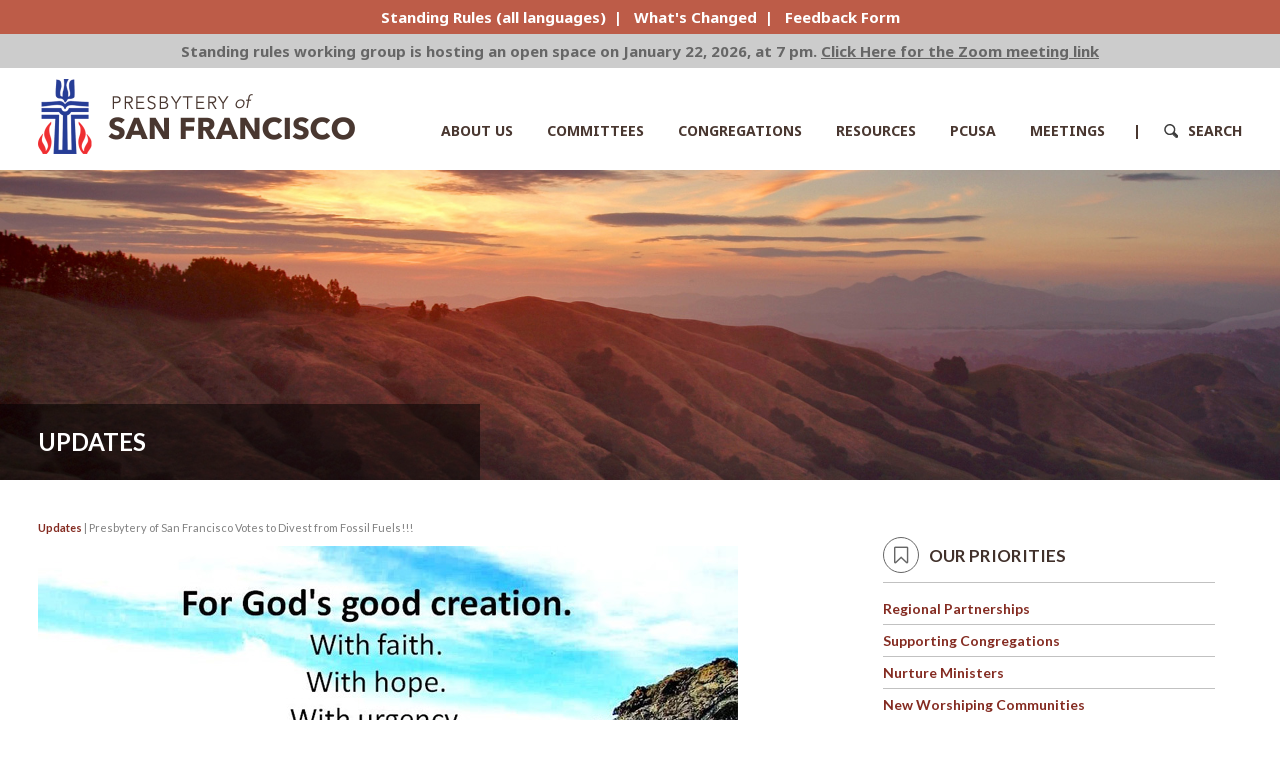

--- FILE ---
content_type: text/html; charset=UTF-8
request_url: https://www.presbyteryofsf.org/presbytery-of-san-francisco-votes-to-divest-from-fossil-fuels/
body_size: 15772
content:
<!doctype html>
<html lang="en-US">
<head>
	<meta charset="UTF-8">
	<meta name="viewport" content="width=device-width, initial-scale=1">
	<link rel="icon" type="image/png" href="https://www.presbyteryofsf.org/wp-content/themes/presbyterian/images/favicon.ico" />
	<link rel="apple-touch-icon" href="https://www.presbyteryofsf.org/wp-content/themes/presbyterian/apple-touch-icon.png" />
	<meta content="telephone=no" name="format-detection">
	<link rel="profile" href="https://gmpg.org/xfn/11">
	<link rel="apple-touch-icon" href="apple-touch-icon.png">
	<link rel="stylesheet" href="https://www.presbyteryofsf.org/wp-content/themes/presbyterian/font-awesome-4.7.0/css/font-awesome.min.css">
	<title>Presbytery of San Francisco Votes to Divest from Fossil Fuels!!! &#8211; Presbytery of San Francisco</title>
<meta name='robots' content='max-image-preview:large' />
<link rel='dns-prefetch' href='//code.jquery.com' />
<link rel='dns-prefetch' href='//fonts.googleapis.com' />
<link rel='stylesheet' id='wp-block-library-css' href='https://www.presbyteryofsf.org/wp-includes/css/dist/block-library/style.min.css?ver=6.5' type='text/css' media='all' />
<style id='classic-theme-styles-inline-css' type='text/css'>
/*! This file is auto-generated */
.wp-block-button__link{color:#fff;background-color:#32373c;border-radius:9999px;box-shadow:none;text-decoration:none;padding:calc(.667em + 2px) calc(1.333em + 2px);font-size:1.125em}.wp-block-file__button{background:#32373c;color:#fff;text-decoration:none}
</style>
<style id='global-styles-inline-css' type='text/css'>
body{--wp--preset--color--black: #000000;--wp--preset--color--cyan-bluish-gray: #abb8c3;--wp--preset--color--white: #ffffff;--wp--preset--color--pale-pink: #f78da7;--wp--preset--color--vivid-red: #cf2e2e;--wp--preset--color--luminous-vivid-orange: #ff6900;--wp--preset--color--luminous-vivid-amber: #fcb900;--wp--preset--color--light-green-cyan: #7bdcb5;--wp--preset--color--vivid-green-cyan: #00d084;--wp--preset--color--pale-cyan-blue: #8ed1fc;--wp--preset--color--vivid-cyan-blue: #0693e3;--wp--preset--color--vivid-purple: #9b51e0;--wp--preset--gradient--vivid-cyan-blue-to-vivid-purple: linear-gradient(135deg,rgba(6,147,227,1) 0%,rgb(155,81,224) 100%);--wp--preset--gradient--light-green-cyan-to-vivid-green-cyan: linear-gradient(135deg,rgb(122,220,180) 0%,rgb(0,208,130) 100%);--wp--preset--gradient--luminous-vivid-amber-to-luminous-vivid-orange: linear-gradient(135deg,rgba(252,185,0,1) 0%,rgba(255,105,0,1) 100%);--wp--preset--gradient--luminous-vivid-orange-to-vivid-red: linear-gradient(135deg,rgba(255,105,0,1) 0%,rgb(207,46,46) 100%);--wp--preset--gradient--very-light-gray-to-cyan-bluish-gray: linear-gradient(135deg,rgb(238,238,238) 0%,rgb(169,184,195) 100%);--wp--preset--gradient--cool-to-warm-spectrum: linear-gradient(135deg,rgb(74,234,220) 0%,rgb(151,120,209) 20%,rgb(207,42,186) 40%,rgb(238,44,130) 60%,rgb(251,105,98) 80%,rgb(254,248,76) 100%);--wp--preset--gradient--blush-light-purple: linear-gradient(135deg,rgb(255,206,236) 0%,rgb(152,150,240) 100%);--wp--preset--gradient--blush-bordeaux: linear-gradient(135deg,rgb(254,205,165) 0%,rgb(254,45,45) 50%,rgb(107,0,62) 100%);--wp--preset--gradient--luminous-dusk: linear-gradient(135deg,rgb(255,203,112) 0%,rgb(199,81,192) 50%,rgb(65,88,208) 100%);--wp--preset--gradient--pale-ocean: linear-gradient(135deg,rgb(255,245,203) 0%,rgb(182,227,212) 50%,rgb(51,167,181) 100%);--wp--preset--gradient--electric-grass: linear-gradient(135deg,rgb(202,248,128) 0%,rgb(113,206,126) 100%);--wp--preset--gradient--midnight: linear-gradient(135deg,rgb(2,3,129) 0%,rgb(40,116,252) 100%);--wp--preset--font-size--small: 13px;--wp--preset--font-size--medium: 20px;--wp--preset--font-size--large: 36px;--wp--preset--font-size--x-large: 42px;--wp--preset--spacing--20: 0.44rem;--wp--preset--spacing--30: 0.67rem;--wp--preset--spacing--40: 1rem;--wp--preset--spacing--50: 1.5rem;--wp--preset--spacing--60: 2.25rem;--wp--preset--spacing--70: 3.38rem;--wp--preset--spacing--80: 5.06rem;--wp--preset--shadow--natural: 6px 6px 9px rgba(0, 0, 0, 0.2);--wp--preset--shadow--deep: 12px 12px 50px rgba(0, 0, 0, 0.4);--wp--preset--shadow--sharp: 6px 6px 0px rgba(0, 0, 0, 0.2);--wp--preset--shadow--outlined: 6px 6px 0px -3px rgba(255, 255, 255, 1), 6px 6px rgba(0, 0, 0, 1);--wp--preset--shadow--crisp: 6px 6px 0px rgba(0, 0, 0, 1);}:where(.is-layout-flex){gap: 0.5em;}:where(.is-layout-grid){gap: 0.5em;}body .is-layout-flow > .alignleft{float: left;margin-inline-start: 0;margin-inline-end: 2em;}body .is-layout-flow > .alignright{float: right;margin-inline-start: 2em;margin-inline-end: 0;}body .is-layout-flow > .aligncenter{margin-left: auto !important;margin-right: auto !important;}body .is-layout-constrained > .alignleft{float: left;margin-inline-start: 0;margin-inline-end: 2em;}body .is-layout-constrained > .alignright{float: right;margin-inline-start: 2em;margin-inline-end: 0;}body .is-layout-constrained > .aligncenter{margin-left: auto !important;margin-right: auto !important;}body .is-layout-constrained > :where(:not(.alignleft):not(.alignright):not(.alignfull)){max-width: var(--wp--style--global--content-size);margin-left: auto !important;margin-right: auto !important;}body .is-layout-constrained > .alignwide{max-width: var(--wp--style--global--wide-size);}body .is-layout-flex{display: flex;}body .is-layout-flex{flex-wrap: wrap;align-items: center;}body .is-layout-flex > *{margin: 0;}body .is-layout-grid{display: grid;}body .is-layout-grid > *{margin: 0;}:where(.wp-block-columns.is-layout-flex){gap: 2em;}:where(.wp-block-columns.is-layout-grid){gap: 2em;}:where(.wp-block-post-template.is-layout-flex){gap: 1.25em;}:where(.wp-block-post-template.is-layout-grid){gap: 1.25em;}.has-black-color{color: var(--wp--preset--color--black) !important;}.has-cyan-bluish-gray-color{color: var(--wp--preset--color--cyan-bluish-gray) !important;}.has-white-color{color: var(--wp--preset--color--white) !important;}.has-pale-pink-color{color: var(--wp--preset--color--pale-pink) !important;}.has-vivid-red-color{color: var(--wp--preset--color--vivid-red) !important;}.has-luminous-vivid-orange-color{color: var(--wp--preset--color--luminous-vivid-orange) !important;}.has-luminous-vivid-amber-color{color: var(--wp--preset--color--luminous-vivid-amber) !important;}.has-light-green-cyan-color{color: var(--wp--preset--color--light-green-cyan) !important;}.has-vivid-green-cyan-color{color: var(--wp--preset--color--vivid-green-cyan) !important;}.has-pale-cyan-blue-color{color: var(--wp--preset--color--pale-cyan-blue) !important;}.has-vivid-cyan-blue-color{color: var(--wp--preset--color--vivid-cyan-blue) !important;}.has-vivid-purple-color{color: var(--wp--preset--color--vivid-purple) !important;}.has-black-background-color{background-color: var(--wp--preset--color--black) !important;}.has-cyan-bluish-gray-background-color{background-color: var(--wp--preset--color--cyan-bluish-gray) !important;}.has-white-background-color{background-color: var(--wp--preset--color--white) !important;}.has-pale-pink-background-color{background-color: var(--wp--preset--color--pale-pink) !important;}.has-vivid-red-background-color{background-color: var(--wp--preset--color--vivid-red) !important;}.has-luminous-vivid-orange-background-color{background-color: var(--wp--preset--color--luminous-vivid-orange) !important;}.has-luminous-vivid-amber-background-color{background-color: var(--wp--preset--color--luminous-vivid-amber) !important;}.has-light-green-cyan-background-color{background-color: var(--wp--preset--color--light-green-cyan) !important;}.has-vivid-green-cyan-background-color{background-color: var(--wp--preset--color--vivid-green-cyan) !important;}.has-pale-cyan-blue-background-color{background-color: var(--wp--preset--color--pale-cyan-blue) !important;}.has-vivid-cyan-blue-background-color{background-color: var(--wp--preset--color--vivid-cyan-blue) !important;}.has-vivid-purple-background-color{background-color: var(--wp--preset--color--vivid-purple) !important;}.has-black-border-color{border-color: var(--wp--preset--color--black) !important;}.has-cyan-bluish-gray-border-color{border-color: var(--wp--preset--color--cyan-bluish-gray) !important;}.has-white-border-color{border-color: var(--wp--preset--color--white) !important;}.has-pale-pink-border-color{border-color: var(--wp--preset--color--pale-pink) !important;}.has-vivid-red-border-color{border-color: var(--wp--preset--color--vivid-red) !important;}.has-luminous-vivid-orange-border-color{border-color: var(--wp--preset--color--luminous-vivid-orange) !important;}.has-luminous-vivid-amber-border-color{border-color: var(--wp--preset--color--luminous-vivid-amber) !important;}.has-light-green-cyan-border-color{border-color: var(--wp--preset--color--light-green-cyan) !important;}.has-vivid-green-cyan-border-color{border-color: var(--wp--preset--color--vivid-green-cyan) !important;}.has-pale-cyan-blue-border-color{border-color: var(--wp--preset--color--pale-cyan-blue) !important;}.has-vivid-cyan-blue-border-color{border-color: var(--wp--preset--color--vivid-cyan-blue) !important;}.has-vivid-purple-border-color{border-color: var(--wp--preset--color--vivid-purple) !important;}.has-vivid-cyan-blue-to-vivid-purple-gradient-background{background: var(--wp--preset--gradient--vivid-cyan-blue-to-vivid-purple) !important;}.has-light-green-cyan-to-vivid-green-cyan-gradient-background{background: var(--wp--preset--gradient--light-green-cyan-to-vivid-green-cyan) !important;}.has-luminous-vivid-amber-to-luminous-vivid-orange-gradient-background{background: var(--wp--preset--gradient--luminous-vivid-amber-to-luminous-vivid-orange) !important;}.has-luminous-vivid-orange-to-vivid-red-gradient-background{background: var(--wp--preset--gradient--luminous-vivid-orange-to-vivid-red) !important;}.has-very-light-gray-to-cyan-bluish-gray-gradient-background{background: var(--wp--preset--gradient--very-light-gray-to-cyan-bluish-gray) !important;}.has-cool-to-warm-spectrum-gradient-background{background: var(--wp--preset--gradient--cool-to-warm-spectrum) !important;}.has-blush-light-purple-gradient-background{background: var(--wp--preset--gradient--blush-light-purple) !important;}.has-blush-bordeaux-gradient-background{background: var(--wp--preset--gradient--blush-bordeaux) !important;}.has-luminous-dusk-gradient-background{background: var(--wp--preset--gradient--luminous-dusk) !important;}.has-pale-ocean-gradient-background{background: var(--wp--preset--gradient--pale-ocean) !important;}.has-electric-grass-gradient-background{background: var(--wp--preset--gradient--electric-grass) !important;}.has-midnight-gradient-background{background: var(--wp--preset--gradient--midnight) !important;}.has-small-font-size{font-size: var(--wp--preset--font-size--small) !important;}.has-medium-font-size{font-size: var(--wp--preset--font-size--medium) !important;}.has-large-font-size{font-size: var(--wp--preset--font-size--large) !important;}.has-x-large-font-size{font-size: var(--wp--preset--font-size--x-large) !important;}
.wp-block-navigation a:where(:not(.wp-element-button)){color: inherit;}
:where(.wp-block-post-template.is-layout-flex){gap: 1.25em;}:where(.wp-block-post-template.is-layout-grid){gap: 1.25em;}
:where(.wp-block-columns.is-layout-flex){gap: 2em;}:where(.wp-block-columns.is-layout-grid){gap: 2em;}
.wp-block-pullquote{font-size: 1.5em;line-height: 1.6;}
</style>
<link rel='stylesheet' id='contact-form-7-css' href='https://www.presbyteryofsf.org/wp-content/plugins/contact-form-7/includes/css/styles.css?ver=5.8.7' type='text/css' media='all' />
<style id='contact-form-7-inline-css' type='text/css'>
.wpcf7 .wpcf7-recaptcha iframe {margin-bottom: 0;}.wpcf7 .wpcf7-recaptcha[data-align="center"] > div {margin: 0 auto;}.wpcf7 .wpcf7-recaptcha[data-align="right"] > div {margin: 0 0 0 auto;}
</style>
<link rel='stylesheet' id='page-list-style-css' href='https://www.presbyteryofsf.org/wp-content/plugins/sitemap/css/page-list.css?ver=4.4' type='text/css' media='all' />
<link rel='stylesheet' id='slicknavcss-css' href='https://www.presbyteryofsf.org/wp-content/plugins/slicknav-mobile-menu/css/slicknav.min.css?ver=1.0.11' type='text/css' media='all' />
<style id='slicknavcss-inline-css' type='text/css'>


        #mobile-menu {
                display: none;
        }

        .slicknav_menu {
                background: #ffffff;
        }

        .slicknav-flex{
               display: -webkit-box;
               display: -ms-flexbox;
               display: flex;
               justify-content:flex-end;
        }

        .slicknav_btn {
                background-color:#e6ded3;
        }

        a.slicknav_open {
                background-color:#b0a28f;
        }

        .slicknav_nav .slicknav_arrow {
                float:right;
        }

        .slicknav_menu .slicknav_menutxt {
                color: #fff;
                text-shadow: none;
                font-size: 16px;
                font-weight: normal;
        }

        .slicknav_menu .slicknav_icon-bar {
                background-color: #493630;
                box-shadow: none;
        }

        .slicknav_nav li a {
                color: #fff;
                text-transform: none;
                font-size: 16px;
                padding: 5px 10px;
        }

        .slicknav_nav a:hover,
        .slicknav_nav .slicknav_row:hover {
                background: #726460;
        }

        .slicknav_nav .menu-item a:hover,
        .slicknav_nav a span:hover {
                color: #ffffff;
        }

        .slicknav_nav input[type='submit']{
                background: #222222;
                color: #fff;
        }

        .slicknav-logo-text a{
                color: #222222;
        }


        @media screen and (min-width: 767px) {
                .slicknav_menu {
                        display: none;
                }

                #mobile-menu {
                        display: block;
                }
        }
        
        .slicknav-flex{
                display: -webkit-box;
                display: -ms-flexbox;
                display: flex;
                -webkit-box-pack: justify;
                -ms-flex-pack: justify;
                justify-content:space-between;
        }
        
         .slicknav_menu {
                position: fixed;
                width: 100%;
                left: 0;
                top: 0;
                z-index: 99999;
        }

        html {
               padding-top: 45px;
        }

        @media screen and (min-width:767px) {

                 html {
                        padding-top: 0;
                 }
        }

         
</style>
<link rel='stylesheet' id='wpos-slick-style-css' href='https://www.presbyteryofsf.org/wp-content/plugins/wp-slick-slider-and-image-carousel/assets/css/slick.css?ver=3.7.6' type='text/css' media='all' />
<link rel='stylesheet' id='wpsisac-public-style-css' href='https://www.presbyteryofsf.org/wp-content/plugins/wp-slick-slider-and-image-carousel/assets/css/wpsisac-public.css?ver=3.7.6' type='text/css' media='all' />
<link rel='stylesheet' id='bootstrap-1-css' href='https://www.presbyteryofsf.org/wp-content/themes/presbyterian/css/bootstrap.min.css?ver=1.1' type='text/css' media='all' />
<link rel='stylesheet' id='bootstrap-2-css' href='https://www.presbyteryofsf.org/wp-content/themes/presbyterian/css/bootstrap-theme.min.css?ver=1.1' type='text/css' media='all' />
<link rel='stylesheet' id='fonts-css' href='https://fonts.googleapis.com/css?family=Lato%3A300%2C400%2C700%2C900%7CNoto+Sans%3A400%2C700%7CPoppins%3A400%2C600%2C700&#038;ver=1.1' type='text/css' media='all' />
<link rel='stylesheet' id='presbyterian-style-css' href='https://www.presbyteryofsf.org/wp-content/themes/presbyterian/style.css?ver=44371380724' type='text/css' media='all' />
<link rel='stylesheet' id='msl-main-css' href='https://www.presbyteryofsf.org/wp-content/plugins/master-slider/public/assets/css/masterslider.main.css?ver=3.11.0' type='text/css' media='all' />
<link rel='stylesheet' id='msl-custom-css' href='https://www.presbyteryofsf.org/wp-content/uploads/master-slider/custom.css?ver=19.1' type='text/css' media='all' />
<link rel='stylesheet' id='ics-calendar-css' href='https://www.presbyteryofsf.org/wp-content/plugins/ics-calendar-pro/vendors/ics-calendar/assets/style.min.css?ver=11.5.16.1E' type='text/css' media='all' />
<link rel='stylesheet' id='ics-calendar-pro-css' href='https://www.presbyteryofsf.org/wp-content/plugins/ics-calendar-pro/assets/style.min.css?ver=5.10.10.1' type='text/css' media='all' />
<style id='ics-calendar-pro-inline-css' type='text/css'>
.ics-calendar, .r34ics_lightbox { --r34ics--color--white: #ffffff !important; }
.ics-calendar, .r34ics_lightbox { --r34ics--color--whitesmoke: #f5f5f5 !important; }
.ics-calendar, .r34ics_lightbox { --r34ics--color--gainsboro: #dcdcdc !important; }
.ics-calendar, .r34ics_lightbox { --r34ics--color--darkgray: #a9a9a9 !important; }
.ics-calendar, .r34ics_lightbox { --r34ics--color--gray: #808080 !important; }
.ics-calendar .ics-calendar-title, .ics-calendar .ics-calendar-label, .ics-calendar .ics-calendar-date { color: var(--r34ics--color--gray); }
.ics-calendar, .r34ics_lightbox { --r34ics--color--dimgray: #696969 !important; }
.ics-calendar, .r34ics_lightbox { --r34ics--color--black: #000000 !important; }
.ics-calendar-sidebar { top: 5em; }
.ics-calendar .fc { --r34ics--fc--font--size: 13px !important; }
.ics-calendar-month-grid, .ics-calendar-grid-wrapper, .ics-calendar-widget-grid { font-size: 100% !important; }
.ics-calendar-list-wrapper, .ics-calendar-sidebar, .ics-calendar-day-details { font-size: 100% !important; }
</style>
<script type="text/javascript" src="https://code.jquery.com/jquery-latest.min.js" id="jquery-js"></script>
<script type="text/javascript" src="https://www.presbyteryofsf.org/wp-content/plugins/slicknav-mobile-menu/js/jquery.slicknav.min.js?ver=1.0.11" id="slicknavjs-js"></script>
<script type="text/javascript" id="slicknav-init-js-extra">
/* <![CDATA[ */
var slickNavVars = {"ng_slicknav":{"ng_slicknav_menu":"#mobile-menu","ng_slicknav_position":"body","ng_slicknav_parent_links":false,"ng_slicknav_close_click":false,"ng_slicknav_child_links":false,"ng_slicknav_speed":400,"ng_slicknav_label":"","ng_slicknav_fixhead":true,"ng_slicknav_hidedesktop":"block","ng_slicknav_brand":"https:\/\/presbyteryofsf.org\/wp-content\/uploads\/2017\/08\/sfpby-logo-mobile.png","ng_slicknav_brand_text":"","ng_slicknav_search":false,"ng_slicknav_search_text":"search...","ng_slicksearch":"https:\/\/www.presbyteryofsf.org\/","ng_slicknav_closedsymbol":"<img src=https:\/\/presbyteryofsf.org\/wp-content\/themes\/presbyterian\/images\/play-arrow.svg width=10 \/>","ng_slicknav_openedsymbol":"","ng_slicknav_alt":"San Francisco Presbytery","ng_slicknav_accordion":true,"ng_slicknav_animation_library":"jquery"}};
/* ]]> */
</script>
<script type="text/javascript" src="https://www.presbyteryofsf.org/wp-content/plugins/slicknav-mobile-menu/js/slick-init.js?ver=1.9.1" id="slicknav-init-js"></script>
<link rel="https://api.w.org/" href="https://www.presbyteryofsf.org/wp-json/" /><link rel="alternate" type="application/json" href="https://www.presbyteryofsf.org/wp-json/wp/v2/posts/5691" /><link rel="EditURI" type="application/rsd+xml" title="RSD" href="https://www.presbyteryofsf.org/xmlrpc.php?rsd" />
<meta name="generator" content="WordPress 6.5" />
<link rel="canonical" href="https://www.presbyteryofsf.org/presbytery-of-san-francisco-votes-to-divest-from-fossil-fuels/" />
<link rel='shortlink' href='https://www.presbyteryofsf.org/?p=5691' />
<link rel="alternate" type="application/json+oembed" href="https://www.presbyteryofsf.org/wp-json/oembed/1.0/embed?url=https%3A%2F%2Fwww.presbyteryofsf.org%2Fpresbytery-of-san-francisco-votes-to-divest-from-fossil-fuels%2F" />
<link rel="alternate" type="text/xml+oembed" href="https://www.presbyteryofsf.org/wp-json/oembed/1.0/embed?url=https%3A%2F%2Fwww.presbyteryofsf.org%2Fpresbytery-of-san-francisco-votes-to-divest-from-fossil-fuels%2F&#038;format=xml" />
<script>var ms_grabbing_curosr = 'https://www.presbyteryofsf.org/wp-content/plugins/master-slider/public/assets/css/common/grabbing.cur', ms_grab_curosr = 'https://www.presbyteryofsf.org/wp-content/plugins/master-slider/public/assets/css/common/grab.cur';</script>
<meta name="generator" content="MasterSlider 3.11.0 - Responsive Touch Image Slider | avt.li/msf" />
<script type="text/javascript">
(function(url){
	if(/(?:Chrome\/26\.0\.1410\.63 Safari\/537\.31|WordfenceTestMonBot)/.test(navigator.userAgent)){ return; }
	var addEvent = function(evt, handler) {
		if (window.addEventListener) {
			document.addEventListener(evt, handler, false);
		} else if (window.attachEvent) {
			document.attachEvent('on' + evt, handler);
		}
	};
	var removeEvent = function(evt, handler) {
		if (window.removeEventListener) {
			document.removeEventListener(evt, handler, false);
		} else if (window.detachEvent) {
			document.detachEvent('on' + evt, handler);
		}
	};
	var evts = 'contextmenu dblclick drag dragend dragenter dragleave dragover dragstart drop keydown keypress keyup mousedown mousemove mouseout mouseover mouseup mousewheel scroll'.split(' ');
	var logHuman = function() {
		if (window.wfLogHumanRan) { return; }
		window.wfLogHumanRan = true;
		var wfscr = document.createElement('script');
		wfscr.type = 'text/javascript';
		wfscr.async = true;
		wfscr.src = url + '&r=' + Math.random();
		(document.getElementsByTagName('head')[0]||document.getElementsByTagName('body')[0]).appendChild(wfscr);
		for (var i = 0; i < evts.length; i++) {
			removeEvent(evts[i], logHuman);
		}
	};
	for (var i = 0; i < evts.length; i++) {
		addEvent(evts[i], logHuman);
	}
})('//www.presbyteryofsf.org/?wordfence_lh=1&hid=57861F52C4433057161B091875CAAF78');
</script><link rel="pingback" href="https://www.presbyteryofsf.org/xmlrpc.php"><link href="https://cdnjs.cloudflare.com/ajax/libs/fancybox/2.1.5/jquery.fancybox.css" rel="stylesheet" />
    <script src="https://cdnjs.cloudflare.com/ajax/libs/fancybox/2.1.5/jquery.fancybox.pack.js" type="text/javascript"></script>
	<style>
#tempbarhome {background-color:#bd5c48; color:#fff; font-family: 'Noto Sans', sans-serif; text-align: center;position:fixed; width: 100%; top:0px; z-index:500; line-height: 34px; font-size: 15px; }
#tempbarhome a{color:#fff; font-family: 'Noto Sans', sans-serif; font-weight: 700; font-size: 15px; }
.navbar-fixed-top {top:34px;}
#tempbarhome div {
  display: flex;
  align-items: center;
  justify-content: center
}
#tempbarhome div img {padding: 10px; max-height: 80px; }
@media (max-width:640px) {
.head-pipe {display: none; }
#tempbarhome a {display: block; font-size: 13px; }
#tempbarhome {line-height: 24px; padding-bottom: 12px}
.slicknav_menu {
    top: 140px !important;
}
.site-content {margin-top: 140px !important; }

}
#temp-grey-header {background-color:#ccc; color:#666; text-align: center; font-family: 'Noto Sans', sans-serif;font-weight: 700; font-size: 15px;     line-height: 34px; }
#temp-grey-header a {text-decoration: underline; color:#666; }
@media (max-width:975px) {
#temp-grey-header {font-size: 14px; }
}
@media (max-width:640px) {
#temp-grey-header {line-height: 19px; }
#temp-grey-header span {display: block; }
#firstspan {padding-top: 6px; }
#lastspan {padding-bottom: 6px; }
}
</style>
</head>

<body data-rsssl=1 class="post-template-default single single-post postid-5691 single-format-standard _masterslider _ms_version_3.11.0 post-presbytery-of-san-francisco-votes-to-divest-from-fossil-fuels">
<!--israel/palestine header -->
<div id="tempbarhome">
<div><a href="https://www.presbyteryofsf.org/resources-for-peace-in-israel-and-palestine/">Resources and Prayer for Peace in Israel and Palestine &raquo;</a></div>
</div>
<!--end header-->
    <!--[if lt IE 8]>
            <p class="browserupgrade">You are using an <strong>outdated</strong> browser. Please <a href="http://browsehappy.com/">upgrade your browser</a> to improve your experience.</p>
        <![endif]-->
		
				<style>
		.navbar-fixed-top {top:68px;}
		.site-content {margin-top: 68px; }
		</style>
		<div style="" id="bluebarhome">
	

		 <a href="https://www.presbyteryofsf.org/standing-rules/" target="_self">Standing Rules (all languages)</a><span class="head-pipe">&nbsp;&nbsp;|&nbsp;&nbsp;</span>
		 		 

		 <a href="https://www.presbyteryofsf.org/wp-content/uploads/2025/11/What-to-Look-for-Document-2025_10_28.pdf" target="_blank">What&#039;s Changed</a><span class="head-pipe">&nbsp;&nbsp;|&nbsp;&nbsp;</span>
		 		 

		 <a href="https://presbyteryofsf.churchcenter.com/people/forms/1087681" target="_blank">Feedback Form</a><span class="head-pipe">&nbsp;&nbsp;|&nbsp;&nbsp;</span>
		 		 		<div id="temp-grey-header"><span id="firstspan">Standing rules working group is hosting an</span> <span>open space on January 22, 2026, at 7 pm.</span> <span id="lastspan"><a href="https://us06web.zoom.us/j/86306517976?pwd=06UFrtQ54ThRyewrXPOh5W7IZQ82gj.1" target="_blank">Click Here for the Zoom meeting link</a></span></div>
	</div>
		
	<nav class="navbar navbar-inverse navbar-fixed-top" role="navigation">
		
      <div class="container" id="header-wrap">
        <div class="navbar-header">
         	<a class="navbar-brand-mobile" href="https://www.presbyteryofsf.org/"><img src="https://www.presbyteryofsf.org/wp-content/themes/presbyterian/images/sfpby-logo-mobile.png" alt="sf presbytery logo" /></a>
          <a class="navbar-brand" href="https://www.presbyteryofsf.org/"><img src="https://www.presbyteryofsf.org/wp-content/themes/presbyterian/images/sfpby-logo.png" alt="sf presbytery logo"/></a>
        </div>
        <div id="navbar" class="navbar-collapse collapse">
         <div class="menu-main-container"><ul id="primary-menu" class="menu"><li id="menu-item-10" class="menu-item menu-item-type-custom menu-item-object-custom menu-item-has-children menu-item-10"><a href="#">About Us</a>
<ul class="sub-menu">
	<li id="menu-item-89" class="menu-item menu-item-type-post_type menu-item-object-page menu-item-89"><a href="https://www.presbyteryofsf.org/staff/">Our Team</a></li>
	<li id="menu-item-12937" class="menu-item menu-item-type-post_type menu-item-object-page menu-item-12937"><a href="https://www.presbyteryofsf.org/calendar/">Calendar</a></li>
	<li id="menu-item-90" class="menu-item menu-item-type-post_type menu-item-object-page menu-item-90"><a href="https://www.presbyteryofsf.org/reach-out/">Reach Out</a></li>
	<li id="menu-item-13376" class="menu-item menu-item-type-post_type menu-item-object-page menu-item-13376"><a href="https://www.presbyteryofsf.org/prayer-requests/">Prayer Requests</a></li>
	<li id="menu-item-14571" class="menu-item menu-item-type-custom menu-item-object-custom menu-item-14571"><a href="https://www.presbyteryofsf.org/category/updates/">Newsletter</a></li>
	<li id="menu-item-13605" class="menu-item menu-item-type-custom menu-item-object-custom menu-item-13605"><a href="https://www.presbyteryofsf.org/category/jobs/">Job Postings</a></li>
	<li id="menu-item-13859" class="menu-item menu-item-type-post_type menu-item-object-page menu-item-13859"><a href="https://www.presbyteryofsf.org/give/">Giving</a></li>
</ul>
</li>
<li id="menu-item-11" class="menu-item menu-item-type-custom menu-item-object-custom menu-item-has-children menu-item-11"><a href="#">Committees</a>
<ul class="sub-menu">
	<li id="menu-item-93" class="menu-item menu-item-type-post_type menu-item-object-page menu-item-93"><a href="https://www.presbyteryofsf.org/mission-and-vision-leadership/">Mission &#038; Vision Leadership</a></li>
	<li id="menu-item-96" class="menu-item menu-item-type-post_type menu-item-object-page menu-item-96"><a href="https://www.presbyteryofsf.org/committee-on-ministry/">Committee on Ministry</a></li>
	<li id="menu-item-99" class="menu-item menu-item-type-post_type menu-item-object-page menu-item-99"><a href="https://www.presbyteryofsf.org/committee-on-preparation-for-ministry/">Preparation for Ministry</a></li>
	<li id="menu-item-108" class="menu-item menu-item-type-post_type menu-item-object-page menu-item-108"><a href="https://www.presbyteryofsf.org/finance-property-oversight-committee/">Finance &#038; Property</a></li>
	<li id="menu-item-471" class="menu-item menu-item-type-post_type menu-item-object-page menu-item-471"><a href="https://www.presbyteryofsf.org/nominating-committee/">Nominating</a></li>
	<li id="menu-item-15551" class="menu-item menu-item-type-post_type menu-item-object-page menu-item-15551"><a href="https://www.presbyteryofsf.org/committee-on-representation-empowerment-and-belonging/">Representation</a></li>
	<li id="menu-item-12858" class="menu-item menu-item-type-post_type menu-item-object-page menu-item-12858"><a href="https://www.presbyteryofsf.org/bills-overtures-session-records-committee/">Bills &#038; Overtures</a></li>
	<li id="menu-item-12913" class="menu-item menu-item-type-post_type menu-item-object-page menu-item-12913"><a href="https://www.presbyteryofsf.org/antiracism-training/">Truth Commission</a></li>
	<li id="menu-item-111" class="menu-item menu-item-type-post_type menu-item-object-page menu-item-111"><a href="https://www.presbyteryofsf.org/other-committees/">Other Committees &#038; Groups</a></li>
</ul>
</li>
<li id="menu-item-12" class="menu-item menu-item-type-custom menu-item-object-custom menu-item-has-children menu-item-12"><a href="#">Congregations</a>
<ul class="sub-menu">
	<li id="menu-item-114" class="menu-item menu-item-type-post_type menu-item-object-page menu-item-114"><a href="https://www.presbyteryofsf.org/all-congregations/">Congregations Map</a></li>
	<li id="menu-item-117" class="menu-item menu-item-type-post_type menu-item-object-page menu-item-117"><a href="https://www.presbyteryofsf.org/congregations/">All Congregations</a></li>
	<li id="menu-item-123" class="menu-item menu-item-type-post_type menu-item-object-page menu-item-123"><a href="https://www.presbyteryofsf.org/new-worshiping-communities/">New Worshiping Communities</a></li>
	<li id="menu-item-1180" class="menu-item menu-item-type-custom menu-item-object-custom menu-item-has-children menu-item-1180"><a href="#">Regions</a>
	<ul class="sub-menu">
		<li id="menu-item-911" class="menu-item menu-item-type-post_type menu-item-object-page menu-item-911"><a href="https://www.presbyteryofsf.org/east-bay-meetings/">East Bay Region</a></li>
		<li id="menu-item-913" class="menu-item menu-item-type-post_type menu-item-object-page menu-item-913"><a href="https://www.presbyteryofsf.org/central-bay-meetings/">Central Bay Region</a></li>
		<li id="menu-item-912" class="menu-item menu-item-type-post_type menu-item-object-page menu-item-912"><a href="https://www.presbyteryofsf.org/west-bay-meetings/">West Bay Region</a></li>
	</ul>
</li>
</ul>
</li>
<li id="menu-item-14" class="menu-item menu-item-type-custom menu-item-object-custom menu-item-has-children menu-item-14"><a href="#">Resources</a>
<ul class="sub-menu">
	<li id="menu-item-2259" class="menu-item menu-item-type-post_type menu-item-object-page menu-item-2259"><a href="https://www.presbyteryofsf.org/accountants-corner/">Accounting Corner</a></li>
	<li id="menu-item-1752" class="menu-item menu-item-type-post_type menu-item-object-page menu-item-1752"><a href="https://www.presbyteryofsf.org/clerks-of-session/">Clerks of Session</a></li>
	<li id="menu-item-126" class="menu-item menu-item-type-post_type menu-item-object-page menu-item-126"><a href="https://www.presbyteryofsf.org/committee-on-ministry-resources/">Committee on Ministry</a></li>
	<li id="menu-item-129" class="menu-item menu-item-type-post_type menu-item-object-page menu-item-129"><a href="https://www.presbyteryofsf.org/committee-on-preparation-for-ministry-resources/">Preparation for Ministry</a></li>
	<li id="menu-item-8949" class="menu-item menu-item-type-post_type menu-item-object-page menu-item-8949"><a href="https://www.presbyteryofsf.org/commissioned-ruling-elders-cre-program/">Commissioned Ruling Elders</a></li>
	<li id="menu-item-12917" class="menu-item menu-item-type-post_type menu-item-object-page menu-item-12917"><a href="https://www.presbyteryofsf.org/anti-racism-and-justice/">Ending Racism</a></li>
	<li id="menu-item-11989" class="menu-item menu-item-type-post_type menu-item-object-page menu-item-11989"><a href="https://www.presbyteryofsf.org/psf-covid-19-resources/">COVID-19 Resources</a></li>
	<li id="menu-item-3064" class="menu-item menu-item-type-post_type menu-item-object-page menu-item-3064"><a href="https://www.presbyteryofsf.org/partnership-resources/">Partnership Resources</a></li>
	<li id="menu-item-141" class="menu-item menu-item-type-post_type menu-item-object-page menu-item-141"><a href="https://www.presbyteryofsf.org/other-resources/">PSF Resources</a></li>
</ul>
</li>
<li id="menu-item-14097" class="menu-item menu-item-type-custom menu-item-object-custom menu-item-has-children menu-item-14097"><a href="#">PCUSA</a>
<ul class="sub-menu">
	<li id="menu-item-4133" class="menu-item menu-item-type-custom menu-item-object-custom menu-item-has-children menu-item-4133"><a href="#">Within our Presbytery</a>
	<ul class="sub-menu">
		<li id="menu-item-13163" class="menu-item menu-item-type-post_type menu-item-object-page menu-item-13163"><a href="https://www.presbyteryofsf.org/presbyterian-women-pw/">Presbyterian Women</a></li>
		<li id="menu-item-4136" class="menu-item menu-item-type-post_type menu-item-object-page menu-item-4136"><a href="https://www.presbyteryofsf.org/youth-triennium/">Youth Triennium</a></li>
	</ul>
</li>
	<li id="menu-item-6555" class="menu-item menu-item-type-custom menu-item-object-custom menu-item-has-children menu-item-6555"><a href="#">Beyond Our Presbytery</a>
	<ul class="sub-menu">
		<li id="menu-item-13191" class="menu-item menu-item-type-post_type menu-item-object-page menu-item-13191"><a href="https://www.presbyteryofsf.org/synod-of-the-pacific-2/">Synod of the Pacific</a></li>
		<li id="menu-item-13207" class="menu-item menu-item-type-post_type menu-item-object-page menu-item-13207"><a href="https://www.presbyteryofsf.org/pcusa/">P.C.(U.S.A.) &#038; General Assembly</a></li>
	</ul>
</li>
</ul>
</li>
<li id="menu-item-15" class="menu-item menu-item-type-custom menu-item-object-custom menu-item-has-children menu-item-15"><a href="#">Meetings</a>
<ul class="sub-menu">
	<li id="menu-item-142" class="menu-item menu-item-type-custom menu-item-object-custom menu-item-has-children menu-item-142"><a href="#">Presbytery Meetings</a>
	<ul class="sub-menu">
		<li id="menu-item-145" class="menu-item menu-item-type-post_type menu-item-object-page menu-item-145"><a href="https://www.presbyteryofsf.org/presbytery-meeting-dates/">Presbytery Meeting Dates</a></li>
		<li id="menu-item-148" class="menu-item menu-item-type-post_type menu-item-object-page menu-item-148"><a href="https://www.presbyteryofsf.org/current-presbytery-meeting-packet/">Current Presbytery Meeting Packet</a></li>
		<li id="menu-item-151" class="menu-item menu-item-type-post_type menu-item-object-page menu-item-151"><a href="https://www.presbyteryofsf.org/presbytery-meetings-minutes/">Presbytery Meetings Minutes &#038; Packets</a></li>
		<li id="menu-item-16100" class="menu-item menu-item-type-custom menu-item-object-custom menu-item-16100"><a href="https://www.presbyteryofsf.org/regions/">Regional Meetings</a></li>
	</ul>
</li>
</ul>
</li>
</ul></div>			<div class="menu-mobile-container"><ul id="mobile-menu" class="menu"><li id="menu-item-170" class="menu-item menu-item-type-custom menu-item-object-custom menu-item-has-children menu-item-170"><a href="#">About Us</a>
<ul class="sub-menu">
	<li id="menu-item-171" class="menu-item menu-item-type-post_type menu-item-object-page menu-item-171"><a href="https://www.presbyteryofsf.org/staff/">Our Team</a></li>
	<li id="menu-item-12936" class="menu-item menu-item-type-post_type menu-item-object-page menu-item-12936"><a href="https://www.presbyteryofsf.org/calendar/">Calendar</a></li>
	<li id="menu-item-172" class="menu-item menu-item-type-post_type menu-item-object-page menu-item-172"><a href="https://www.presbyteryofsf.org/reach-out/">Reach Out</a></li>
	<li id="menu-item-13375" class="menu-item menu-item-type-post_type menu-item-object-page menu-item-13375"><a href="https://www.presbyteryofsf.org/prayer-requests/">Prayer Requests</a></li>
	<li id="menu-item-14573" class="menu-item menu-item-type-custom menu-item-object-custom menu-item-14573"><a href="https://www.presbyteryofsf.org/category/updates/">Newsletter</a></li>
	<li id="menu-item-13604" class="menu-item menu-item-type-custom menu-item-object-custom menu-item-13604"><a href="https://www.presbyteryofsf.org/category/jobs/">Job Postings</a></li>
	<li id="menu-item-13858" class="menu-item menu-item-type-post_type menu-item-object-page menu-item-13858"><a href="https://www.presbyteryofsf.org/give/">Giving</a></li>
</ul>
</li>
<li id="menu-item-173" class="menu-item menu-item-type-custom menu-item-object-custom menu-item-has-children menu-item-173"><a href="#">Committees</a>
<ul class="sub-menu">
	<li id="menu-item-174" class="menu-item menu-item-type-post_type menu-item-object-page menu-item-174"><a href="https://www.presbyteryofsf.org/mission-and-vision-leadership/">Mission &#038; Vision Leadership</a></li>
	<li id="menu-item-175" class="menu-item menu-item-type-post_type menu-item-object-page menu-item-175"><a href="https://www.presbyteryofsf.org/committee-on-ministry/">Committee on Minsitry</a></li>
	<li id="menu-item-176" class="menu-item menu-item-type-post_type menu-item-object-page menu-item-176"><a href="https://www.presbyteryofsf.org/committee-on-preparation-for-ministry/">Preparation for Ministry</a></li>
	<li id="menu-item-178" class="menu-item menu-item-type-post_type menu-item-object-page menu-item-178"><a href="https://www.presbyteryofsf.org/finance-property-oversight-committee/">Finanace &#038; Property</a></li>
	<li id="menu-item-472" class="menu-item menu-item-type-post_type menu-item-object-page menu-item-472"><a href="https://www.presbyteryofsf.org/nominating-committee/">Nominating</a></li>
	<li id="menu-item-15550" class="menu-item menu-item-type-post_type menu-item-object-page menu-item-15550"><a href="https://www.presbyteryofsf.org/committee-on-representation-empowerment-and-belonging/">Representation</a></li>
	<li id="menu-item-12935" class="menu-item menu-item-type-post_type menu-item-object-page menu-item-12935"><a href="https://www.presbyteryofsf.org/bills-overtures-session-records-committee/">Bills &#038; Overtures</a></li>
	<li id="menu-item-14332" class="menu-item menu-item-type-custom menu-item-object-custom menu-item-14332"><a href="https://www.presbyteryofsf.org/truth-commission/">Truth Commission</a></li>
	<li id="menu-item-179" class="menu-item menu-item-type-post_type menu-item-object-page menu-item-179"><a href="https://www.presbyteryofsf.org/other-committees/">Other Committees &#038; Groups</a></li>
</ul>
</li>
<li id="menu-item-180" class="menu-item menu-item-type-custom menu-item-object-custom menu-item-has-children menu-item-180"><a href="#">Congregations</a>
<ul class="sub-menu">
	<li id="menu-item-181" class="menu-item menu-item-type-post_type menu-item-object-page menu-item-181"><a href="https://www.presbyteryofsf.org/all-congregations/">Congregations Map</a></li>
	<li id="menu-item-182" class="menu-item menu-item-type-post_type menu-item-object-page menu-item-182"><a href="https://www.presbyteryofsf.org/congregations/">All Congregations</a></li>
	<li id="menu-item-184" class="menu-item menu-item-type-post_type menu-item-object-page menu-item-184"><a href="https://www.presbyteryofsf.org/new-worshiping-communities/">New Worshiping Communities</a></li>
	<li id="menu-item-1179" class="menu-item menu-item-type-custom menu-item-object-custom menu-item-has-children menu-item-1179"><a href="#">Regions</a>
	<ul class="sub-menu">
		<li id="menu-item-914" class="menu-item menu-item-type-post_type menu-item-object-page menu-item-914"><a href="https://www.presbyteryofsf.org/east-bay-meetings/">East Bay Region</a></li>
		<li id="menu-item-916" class="menu-item menu-item-type-post_type menu-item-object-page menu-item-916"><a href="https://www.presbyteryofsf.org/central-bay-meetings/">Central Bay Region</a></li>
		<li id="menu-item-915" class="menu-item menu-item-type-post_type menu-item-object-page menu-item-915"><a href="https://www.presbyteryofsf.org/west-bay-meetings/">West Bay Region</a></li>
	</ul>
</li>
</ul>
</li>
<li id="menu-item-185" class="menu-item menu-item-type-custom menu-item-object-custom menu-item-has-children menu-item-185"><a href="#">Resources</a>
<ul class="sub-menu">
	<li id="menu-item-2256" class="menu-item menu-item-type-post_type menu-item-object-page menu-item-2256"><a href="https://www.presbyteryofsf.org/accountants-corner/">Accounting Corner</a></li>
	<li id="menu-item-1753" class="menu-item menu-item-type-post_type menu-item-object-page menu-item-1753"><a href="https://www.presbyteryofsf.org/clerks-of-session/">Clerks of Session</a></li>
	<li id="menu-item-186" class="menu-item menu-item-type-post_type menu-item-object-page menu-item-186"><a href="https://www.presbyteryofsf.org/committee-on-ministry-resources/">Committee on Ministry</a></li>
	<li id="menu-item-187" class="menu-item menu-item-type-post_type menu-item-object-page menu-item-187"><a href="https://www.presbyteryofsf.org/committee-on-preparation-for-ministry-resources/">Preparation for Ministry</a></li>
	<li id="menu-item-8950" class="menu-item menu-item-type-post_type menu-item-object-page menu-item-8950"><a href="https://www.presbyteryofsf.org/commissioned-ruling-elders-cre-program/">Commissioned Ruling Elders</a></li>
	<li id="menu-item-12934" class="menu-item menu-item-type-post_type menu-item-object-page menu-item-12934"><a href="https://www.presbyteryofsf.org/anti-racism-and-justice/">Ending Racism</a></li>
	<li id="menu-item-11990" class="menu-item menu-item-type-post_type menu-item-object-page menu-item-11990"><a href="https://www.presbyteryofsf.org/psf-covid-19-resources/">COVID-19 Resources</a></li>
	<li id="menu-item-3065" class="menu-item menu-item-type-post_type menu-item-object-page menu-item-3065"><a href="https://www.presbyteryofsf.org/partnership-resources/">Partnership Resources</a></li>
	<li id="menu-item-191" class="menu-item menu-item-type-post_type menu-item-object-page menu-item-191"><a href="https://www.presbyteryofsf.org/other-resources/">PSF Resources</a></li>
</ul>
</li>
<li id="menu-item-14099" class="menu-item menu-item-type-custom menu-item-object-custom menu-item-has-children menu-item-14099"><a href="#">PCUSA</a>
<ul class="sub-menu">
	<li id="menu-item-4132" class="menu-item menu-item-type-custom menu-item-object-custom menu-item-has-children menu-item-4132"><a href="#">Within our Presbytery</a>
	<ul class="sub-menu">
		<li id="menu-item-13164" class="menu-item menu-item-type-post_type menu-item-object-page menu-item-13164"><a href="https://www.presbyteryofsf.org/presbyterian-women-pw/">Presbyterian Women</a></li>
		<li id="menu-item-4137" class="menu-item menu-item-type-post_type menu-item-object-page menu-item-4137"><a href="https://www.presbyteryofsf.org/youth-triennium/">Youth Triennium</a></li>
	</ul>
</li>
	<li id="menu-item-3070" class="menu-item menu-item-type-post_type menu-item-object-page menu-item-has-children menu-item-3070"><a href="https://www.presbyteryofsf.org/beyond-our-presbytery/">Beyond our Presbytery</a>
	<ul class="sub-menu">
		<li id="menu-item-13206" class="menu-item menu-item-type-post_type menu-item-object-page menu-item-13206"><a href="https://www.presbyteryofsf.org/synod-of-the-pacific-2/">Synod of the Pacific</a></li>
		<li id="menu-item-13205" class="menu-item menu-item-type-post_type menu-item-object-page menu-item-13205"><a href="https://www.presbyteryofsf.org/pcusa/">P.C.(U.S.A.) &#038; General Assembly</a></li>
	</ul>
</li>
</ul>
</li>
<li id="menu-item-192" class="menu-item menu-item-type-custom menu-item-object-custom menu-item-has-children menu-item-192"><a href="#">Meetings</a>
<ul class="sub-menu">
	<li id="menu-item-193" class="menu-item menu-item-type-custom menu-item-object-custom menu-item-has-children menu-item-193"><a href="#">Presbytery Meetings</a>
	<ul class="sub-menu">
		<li id="menu-item-194" class="menu-item menu-item-type-post_type menu-item-object-page menu-item-194"><a href="https://www.presbyteryofsf.org/presbytery-meeting-dates/">Presbytery Meeting Dates</a></li>
		<li id="menu-item-195" class="menu-item menu-item-type-post_type menu-item-object-page menu-item-195"><a href="https://www.presbyteryofsf.org/current-presbytery-meeting-packet/">Current Presbytery Meeting Packet</a></li>
		<li id="menu-item-196" class="menu-item menu-item-type-post_type menu-item-object-page menu-item-196"><a href="https://www.presbyteryofsf.org/presbytery-meetings-minutes/">Presbytery Meetings Minutes &#038; Packets</a></li>
		<li id="menu-item-6758" class="menu-item menu-item-type-custom menu-item-object-custom menu-item-6758"><a href="https://www.presbyteryofsf.org/regions/">Regional Meetings</a></li>
	</ul>
</li>
</ul>
</li>
</ul></div>			<div id="search-holder"><div id="search-drop"><img src="https://www.presbyteryofsf.org/wp-content/themes/presbyterian/images/searchglass-brown.svg" alt="search icon"/>SEARCH</div>
				<div id="search-box">
				<div class="inner_tooltip"><form role="search" method="get" class="search-form" action="https://presbyteryofsf.org/">
				<label for="searcher">search
					<span class="screen-reader-text">Search for:</span>
					<input type="search" class="search-field" placeholder="Search &hellip;" value="" name="s" id='searcher' />
				</label>
				<input type="submit" class="search-submit" value="Search" />
			</form></div>
				</div>
			</div>
        </div><!--/.navbar-collapse -->
      </div>
	 
    </nav>


	<div id="content" class="site-content"><div class="featured-image">
<div class="title-wrap"><div><span>Updates</span></div></div>
<img width="1920" height="472" src="https://www.presbyteryofsf.org//wp-content/uploads/2017/08/good-morning-east-bay.jpg" class="attachment-full size-full wp-post-image" alt="">
</div>
<div class="content-wrap">
	<div id="primary" class="content-area">
	<div class="cookie-trail"><a href="https://www.presbyteryofsf.org/category/updates/">Updates</a> | Presbytery of San Francisco Votes to Divest from Fossil Fuels!!!</div>
		<main id="main" class="site-main">
		
<article id="post-5691" class="post-5691 post type-post status-publish format-standard has-post-thumbnail hentry category-updates">
 	<p><img width="700" height="363" src="https://www.presbyteryofsf.org/wp-content/uploads/2019/06/fossil.jpg" class="attachment-full size-full wp-post-image" alt="" decoding="async" fetchpriority="high" srcset="https://www.presbyteryofsf.org/wp-content/uploads/2019/06/fossil.jpg 700w, https://www.presbyteryofsf.org/wp-content/uploads/2019/06/fossil-300x156.jpg 300w" sizes="(max-width: 700px) 100vw, 700px" /></p>
	<header class="entry-header">
		<h1 class="entry-title">Presbytery of San Francisco Votes to Divest from Fossil Fuels!!!</h1>		<div class="entry-meta">
			<i class="fa fa-clock-o" aria-hidden="true"></i> <span class="posted-on">Posted on <a href="https://www.presbyteryofsf.org/presbytery-of-san-francisco-votes-to-divest-from-fossil-fuels/" rel="bookmark"><time class="entry-date published" datetime="2019-06-27T11:03:10-07:00">June 27, 2019</time><time class="updated" datetime="2019-07-01T18:16:23-07:00">July 1, 2019</time></a></span><span class="byline"> by <span class="author vcard"><a class="url fn n" href="https://www.presbyteryofsf.org/author/admin/">test_zya667</a></span></span>		</div><!-- .entry-meta -->
			</header><!-- .entry-header -->
	<div>
		<div class="gtranslate_wrapper" id="gt-wrapper-28176011"></div>	</div>
	<div class="entry-content" style="clear: both;">
		
		<p>The Presbytery of San Francisco, which is the PCUSA presence in Alameda, Contra Costa, San Mateo and San Francisco counties of the Bay area, has voted to immediately make the movement away from fossil fuel investments as well as other environmentally harmful investments. </p>
<p><img decoding="async" src="https://www.presbyteryofsf.org/wp-content/uploads/2019/06/floater.jpg" alt="" width="220" height="147" class="alignleft size-full wp-image-5693" />The PC(USA), as a denomination, took a fossil fuel divestment vote (regarding the national Presbyterian foundation) at General Assembly (GA) last June, and it narrowly did not pass on this go-round. This was the third time that the General Assembly considered divestment from fossil fuels. Before each of these votes at GA considerations, The Presbytery of San Francisco had supported the move away from all fossil fuel investments. Divestment was seen as a crucial issue of the stewardship responsibility that God’s people have for all of creation (the effects of climate change in particular), as well as a moral response to placing the demands for present shareholder profits above the need to create a safe and healthy future for our children.</p>
<p>And so, the Presbytery of San Francisco decided to start an immediate movement away from investments that harm our environment. </p>
<p>Rev. Talitha Aho, Associate Pastor of Montclair Presbyterian Church in Oakland, CA, and the originator of the motion to divest from fossil fuels, said: “In the September 2018 meeting of the Presbytery of San Francisco, PCUSA co-moderator Cindy Kohlmann was there to speak with us and she laid down a challenge. All these presbyteries have been voting to divest- but have they done the work of divesting their own funds? We took that challenge and it went far easier than we could have hoped. Thanks be to God for a willing and eager presbytery!”</p>
<p>On the recommendation of the Finance and Property Committee of the Presbytery of San Francisco (who act as the Board of Trustees), after quite a bit of study and evaluation with our two primary investment account advisors, we voted on Feb. 12th to move our investment portfolios away from fossil fuels by Summer 2019 if possible, and to bring the final proposal of how to do that back for discussion and a vote at our May 14 plenary meeting. There were no dissenting votes. </p>
<p>We discussed at length the fiduciary responsibility that we have as trustees for the PCUSA of funds that belong to the denomination but which are controlled by our Presbytery, and we came to the conclusion that our fiduciary responsibility includes the wise use and investment of these funds for mission as well as the wise and compassionate use of these funds for investment in the stewardship of the earth, and that we feel called to consider both. We did not vote (at that time) to divest for the purposes of any other so-called &#8220;socially responsible investing” per se.</p>
<p>In May, we brought the final proposal for the actual strategy of how to move toward fossil fuel divestment (which investments, how, etc.) and the time frame for execution, to a final vote at the plenary meeting of the Presbytery of San Francisco. The motion passed unanimously.  But the strategies proposed also widened the mandate to consider all forms of environmental damage, including present environmental damage and the potential for future environmental damage (such as untapped carbon based fuel reserves and environmental business practices in general).  We are on track to have all of this completed by the end of June. </p>
<style>
.post-template-default .entry-content p{font-size: 15px;}
</style>
	</div><!-- .entry-content -->

	
</article><!-- #post-5691 -->

	<nav class="navigation post-navigation" aria-label="Posts">
		<h2 class="screen-reader-text">Post navigation</h2>
		<div class="nav-links"><div class="nav-previous"><a href="https://www.presbyteryofsf.org/catholic-campaign-for-human-development-accepting-grant-proposals/" rel="prev">previous: Catholic Campaign for Human Development Accepting Grant Proposals</a></div><div class="nav-next"><a href="https://www.presbyteryofsf.org/the-best-is-yet-to-come/" rel="next">next: The Best is Yet to Come!</a></div></div>
	</nav>		</main><!-- #main -->
	</div><!-- #primary -->


<aside id="secondary" class="widget-area">
	<section id="custom_html-6" class="widget_text widget-odd widget-first widget-1 optional-widge archive-widge single-widge widget widget_custom_html"><div class="textwidget custom-html-widget"><h2 class="">Our Priorities</h2>
<ul><li><a href="/category/regional-partnerships">Regional Partnerships</a></li><li><a href="/category/supporting-congregations">Supporting Congregations</a></li><li><a href="/category/nurture-ministers">Nurture Ministers</a></li><li><a href="/category/new-worshipping-communities">New Worshiping Communities</a></li></ul></div></section><section id="execphp-5" class="widget-even widget-2 optional-widge archive-widge widget widget_execphp">			<div class="execphpwidget"></div>
		</section><section id="execphp-4" class="widget-odd widget-3 optional-widge widget widget_execphp">			<div class="execphpwidget"></div>
		</section><section id="execphp-3" class="widget-even widget-4 event-widge widget widget_execphp"><h2 class="widget-title">Events</h2>			<div class="execphpwidget"><section class="ics-calendar layout-list hide_times stickymonths" id="r69727fdcc9378c7" style="opacity: 1;">
<article class="ics-calendar-list-wrapper">
<h3 class="ics-calendar-label" id="r69727fdcc9378c7-202601">January 2026</h3>
<div class="ics-calendar-date-wrapper" data-date="Jan 24" data-dow="6" data-wknum="04" data-rel2today="future" data-events-count="1" data-feed-keys="0">
<h4 class="ics-calendar-date" id="r69727fdcc9378c7-20260124"><span data-date-format="M">Jan</span> <span data-date-format="d">24</span></h4>
<dl class="events" aria-labelledby="r69727fdcc9378c7-20260124">
<dd class="event t093000" data-feed-key="0">
											<span class="title">Volunteer Training Day</span>										</dd>
</dl>
</div>
<div class="ics-calendar-date-wrapper" data-date="Jan 28" data-dow="3" data-wknum="05" data-rel2today="future" data-events-count="1" data-feed-keys="0">
<h4 class="ics-calendar-date" id="r69727fdcc9378c7-20260128"><span data-date-format="M">Jan</span> <span data-date-format="d">28</span></h4>
<dl class="events" aria-labelledby="r69727fdcc9378c7-20260128">
<dd class="event t130000" data-feed-key="0">
											<span class="title">Mission &amp; Vision Leadership Committee (MVL): MVL Meeting</span>										</dd>
</dl>
</div>
<h3 class="ics-calendar-label" id="r69727fdcc9378c7-202602">February 2026</h3>
<div class="ics-calendar-date-wrapper" data-date="Feb 05" data-dow="4" data-wknum="06" data-rel2today="future" data-events-count="1" data-feed-keys="0">
<h4 class="ics-calendar-date" id="r69727fdcc9378c7-20260205"><span data-date-format="M">Feb</span> <span data-date-format="d">05</span></h4>
<dl class="events" aria-labelledby="r69727fdcc9378c7-20260205">
<dd class="event t190000" data-feed-key="0">
											<span class="title">Overview of the Bible</span>										</dd>
</dl>
</div>
<div class="ics-calendar-date-wrapper" data-date="Feb 06" data-dow="5" data-wknum="06" data-rel2today="future" data-events-count="1" data-feed-keys="0">
<h4 class="ics-calendar-date" id="r69727fdcc9378c7-20260206"><span data-date-format="M">Feb</span> <span data-date-format="d">06</span></h4>
<dl class="events" aria-labelledby="r69727fdcc9378c7-20260206">
<dd class="event t190000" data-feed-key="0">
											<span class="title">Overview of the Bible</span>										</dd>
</dl>
</div>
<div class="ics-calendar-date-wrapper" data-date="Feb 07" data-dow="6" data-wknum="06" data-rel2today="future" data-events-count="1" data-feed-keys="0">
<h4 class="ics-calendar-date" id="r69727fdcc9378c7-20260207"><span data-date-format="M">Feb</span> <span data-date-format="d">07</span></h4>
<dl class="events" aria-labelledby="r69727fdcc9378c7-20260207">
<dd class="event t083000" data-feed-key="0">
											<span class="title">Overview of the Bible</span>										</dd>
</dl>
</div>
</article>
</section>
<style>
.ics-calendar {width: 100% !important;}
.ics-calendar dl.events {margin: 0px !important; margin-left: 16px !important;}
.events {
display: flex;
  justify-content: center;
flex-direction: column;
    text-align: left;</p>
<p>    color: #4d4d4d;
    font-size: 14px;
    line-height: 21px;
    font-family: 'Noto Sans', sans-serif;
    font-weight: 400;
} 
.ics-calendar-label {display: none !important; }
.ics-calendar-date {
color:#fff;
    background-color: #493730;
    width: 48px;
    height: 42px;
    border-radius: 42px;
    color: #fff;
    margin-right: 15px;
    vertical-align: top;
    text-align: center;
    display: table-cell;
    font-size: 12px !important;
    font-family: 'Poppins', sans-serif;
    font-weight: 600;
    padding-top: 3px;
}
.ics-calendar-date-wrapper {display: flex; border-top: 1px solid #c1c1c1; padding-top: 10px; padding-bottom: 10px;}
.ics-calendar-date span {
    display: block;
    font-family: 'Poppins', sans-serif;
    font-weight: 700;
    font-size: 17px;
margin-top: 3px;
}
.ics-calendar-date-wrapper:nth-of-type(1) {border-top: 0px;}
</style>
</div>
		</section><section id="custom_html-5" class="widget_text widget-odd widget-5 follow-widge widget widget_custom_html"><h2 class="widget-title">Follow Us On Facebook</h2><div class="textwidget custom-html-widget"><a class="socials" href="https://www.facebook.com/sfpby" target="_blank" rel="noopener"><img src="/wp-content/themes/presbyterian/images/fb-icon-white.svg" alt="Follow us on Facebook"/></a>
<div id="clear-social">&nbsp;</div></div></section><section id="custom_html-10" class="widget_text widget-even widget-6 newspaper-widge widget widget_custom_html"><h2 class="widget-title">Latest Resources</h2><div class="textwidget custom-html-widget">PSF Guideline <a href="https://www.presbyteryofsf.org/wp-content/uploads/2020/05/PSF-GUIDELINE-FOR-RETURNING-TO-CHURCH-Letter.pdf" target="_blank" rel="noopener"> English</a> | <a href="https://www.presbyteryofsf.org/wp-content/uploads/2020/05/PSF-PAUTAS-PARA-EL-RETORNO-A-LA-IGLESIA-Letter-Espanol.pdf" target="_blank" rel="noopener">Spanish</a><br/>
CA Guidance for Places of Worship <a href="https://www.presbyteryofsf.org/wp-content/uploads/2020/05/CA-guidance-places-of-worship.pdf" target="_blank" rel="noopener">English</a> | <a href="https://www.presbyteryofsf.org/wp-content/uploads/2020/05/CA-Covid-19-guia-industrial-lugares-de-culto-google-translation-copy.pdf" target="_blank" rel="noopener">
Spanish</a><br/>
<a href="https://www.presbyteryofsf.org/wp-content/uploads/2020/06/06-03-20-Building-Resilience-Webinar-descriptions.pdf" target="_blank" rel="noopener">PDA Emotional and Spiritual Care Resources</a><br/>
<a href="https://www.pcusa.org/covid19/" target="_blank" rel="noopener">PC(USA) Coronavirus/COVID-19 Resource Center</a><br/>
<a href="https://facing-racism.pcusa.org/item/50717/" target="_blank" rel="noopener">COVID-19 and Racism</a></div></section><section id="custom_html-7" class="widget_text widget-odd widget-7 youtube-widge widget widget_custom_html"><h2 class="widget-title">Youtube Videos</h2><div class="textwidget custom-html-widget">Stay tuned for more information</div></section><section id="custom_html-11" class="widget_text widget-even widget-8 resources-wid widget widget_custom_html"><h2 class="widget-title">Newest Resources</h2><div class="textwidget custom-html-widget"><ul>
	<li><a href="https://www.presbyteryofsf.org/wp-content/uploads/2022/01/fd22161b40146db669c408d2705cb936.pdf" target="_blank" rel="noopener">Well Chosen Words! Inclusive Language with Reference to the People of God. Expansive Language with Reference to God.</a></li>
	<li><a href="https://www.presbyteryofsf.org/wp-content/uploads/2021/06/Bystander-Intervention-Anti-Asian-Harassment.pdf" target="_blank" rel="noopener">Help Stop Harassment of Asian-Americans</a></li>
	<li>
	<a href="https://www.presbyteryofsf.org/wp-content/uploads/2021/05/haasinstitute_rootsraceplace_oct2019_publish.pdf" target="_blank" rel="noopener">Haas Institute Report</a>
	</li>
	<li><a href="https://www.facebook.com/124731044203740/videos/888144622005605">Where Do We Go from Here: White Supremacy --PC(USA) Mission Agency</a></li>
	<li><a href="https://www.huffpost.com/entry/white-supremacy-christianity-robert-jones_n_5f19f5abc5b6296fbf3fc4f8" target="_blank" rel="noopener">White Supremacy Shaped American Christianity, Researcher Says</a></li>
	<li><a href="https://www.npr.org/2020/07/30/896712611/american-christianity-must-reckon-with-legacy-of-white-supremacy-author-says" target="_blank" rel="noopener">American Christianity Must Reckon With Legacy Of White Supremacy, Author Says</a></li>
	<li><a href="https://pres-outlook.org/2020/08/presbyterian-special-committee-discusses-race-and-reparations-with-mark-lomax/" target="_blank" rel="noopener">Presbyterian special committee discusses race and reparations with Mark Lomax</a></li>
	<li><a href="https://nmaahc.si.edu/learn/talking-about-race/topics" target="_blank" rel="noopener">National Museum of African American History & Culture: Talking about Race</a></li>
	<li><a href="https://mpcantiracism.wordpress.com/" target="_blank" rel="noopener">Montclair Presbyterian Anti-Racism Taskforce Resources</a></li>
<li><a href="https://youtu.be/KgpdTRL-hds?t=137" target="_blank" rel="noopener">Rev. Dr. Valerie Miles-Tribble Video</a></li>
<li><a href="https://www.facebook.com/rick.uffordchase/videos/10163985568675693" target="_blank" rel="noopener">Rick Ufford Chase Video</a></li>
	<li><a href="https://www.pcusa.org/racial-justice-resources/" target="_blank" rel="noopener">PC(USA) Racial Justice Resources</a></li>
<li><a href="https://www.kqed.org/arts/13881489/blm-allies-its-time-to-take-this-harvard-test-about-subconscious-bias" target="_blank" rel="noopener">Harvard Study and Test on Subconscious Bias</a></li>
<li><a href="https://www.presbyterianmission.org/ministries/matthew-25/racism/" target="_blank" rel="noopener">Presbyterian Mission Agency Dismantling Structural Racism | Matthew 25</a></li>
<li><a href="https://www.presbyteryofsf.org/wp-content/uploads/2020/06/M25-Racism.pdf" target="_blank" rel="noopener">Resources on Structural Racism</a></li>
<li><a href="https://facing-racism.pcusa.org/" target="_blank" rel="noopener">PC(USA) Facing Racism</a></li>
<li><a href="https://www.presbyteryofsf.org/wp-content/uploads/2022/01/White-Supremacy-Culture.pdf" target="_blank" rel="noopener">White Supremacy Culture Characteristics</a></li>
<li><a href="https://facing-racism.pcusa.org/item/50717/" target="_blank" rel="noopener">COVID-19 and Racism</a></li>
	
</ul></div></section><section id="custom_html-12" class="widget_text widget-odd widget-9 add-resources-wid widget widget_custom_html"><h2 class="widget-title">Additional Resources</h2><div class="textwidget custom-html-widget"><ul>
	<li><a href="https://www.presbyteryofsf.org/wp-content/uploads/2022/10/PSF-Racism-Audit-Overview-.pdf" target="_blank" rel="noopener">PSF Racism Audit Overview</a></li>
	<li><a href="https://www.presbyteryofsf.org/crossroads-videos/" target="_blank" rel="noopener">Crossroads Training Videos</a></li>
	<li><a href="https://www.presbyteryofsf.org/anti-racism-and-justice/">Dismantling Structural Racism</a></li>
</ul></div></section><section id="custom_html-9" class="widget_text widget-even widget-last widget-10 contact-widge widget widget_custom_html"><h2 class="widget-title">Contact</h2><div class="textwidget custom-html-widget">Contact <a href="mailto:office@sfpby.org">PSF office</a> if you have questions, concerns, requests, or resources to share. </div></section></aside><!-- #secondary -->
</div>

	</div><!-- #content -->

	<footer id="colophon" class="site-footer">
		<div class="container footer">
	<li id="custom_html-2" class="widget_text widget-odd widget-first widget-1 footer-left widget widget_custom_html "><div class="textwidget custom-html-widget"><h4><img src="/wp-content/themes/presbyterian/images/presbyterian-cross.svg" alt="cross" />Presbytery of San Francisco</h4>
<p><img src="/wp-content/themes/presbyterian/images/local-marker.svg" alt="local marker"/>545 Ashbury Avenue El Cerrito, CA 94530</p>
<p><img src="/wp-content/themes/presbyterian/images/phone-icon.svg" alt="phone icon"/><span class="ios-correct">510-849-4393</span></p>
<p><img src="/wp-content/themes/presbyterian/images/fax-machine.svg" alt="phone icon" /><span class="ios-correct">510-849-4398</span></p></div></li><li id="custom_html-3" class="widget_text widget-even widget-2 footer-mid widget widget_custom_html "><div class="textwidget custom-html-widget"><h4>Quick Links</h4>
<div class="quick-links">
<a href="/site-map">Site Map</a>
<a href="/staff">Staff</a>
<a href="/wp-content/uploads/2018/09/Session-Minutes-Review-Form.pdf" target="_blank" rel="noopener">Session Minutes Form</a>
	<a href="https://www.presbyteryofsf.org/wp-content/uploads/2024/06/Pulpit-Supply-List-2024-06-two-columns.pdf" target="_blank" rel="noopener">Pulpit Supply List</a>
</div>
<div class="quick-links link-two">
<a href="/directories">Directories & Ministers</a>
<a href="https://www.pcusa.org/" target="_blank" rel="noopener">PC USA</a>
<a href="https://www.synodpacific.org/" target="_blank" rel="noopener">Synod of the Pacific</a>
<a href="https://www.presbyterianmission.org/ministries/worship/directory-for-worship/" target="_blank" rel="noopener">Directory for Worship</a>
</div>
<div style="clear: both; font-size: 0px;">&nbsp;</div></div></li><li id="custom_html-4" class="widget_text widget-odd widget-last widget-3 footer-right widget widget_custom_html "><div class="textwidget custom-html-widget"><h4>Follow Us on Facebook</h4>
<a class="social-circle" href="https://www.facebook.com/sfpby" target="_blank" rel="noopener"><img src="/wp-content/themes/presbyterian/images/fb-icon.svg" alt="facebook" /></a>

</div></li>		</div>
	</footer><!-- #colophon -->


<script type="text/javascript" src="https://www.presbyteryofsf.org/wp-content/plugins/contact-form-7/includes/swv/js/index.js?ver=5.8.7" id="swv-js"></script>
<script type="text/javascript" id="contact-form-7-js-extra">
/* <![CDATA[ */
var wpcf7 = {"api":{"root":"https:\/\/www.presbyteryofsf.org\/wp-json\/","namespace":"contact-form-7\/v1"}};
/* ]]> */
</script>
<script type="text/javascript" src="https://www.presbyteryofsf.org/wp-content/plugins/contact-form-7/includes/js/index.js?ver=5.8.7" id="contact-form-7-js"></script>
<script type="text/javascript" src="https://www.presbyteryofsf.org/wp-content/plugins/simple-share-buttons-adder/js/ssba.js?ver=1737062768" id="simple-share-buttons-adder-ssba-js"></script>
<script type="text/javascript" id="simple-share-buttons-adder-ssba-js-after">
/* <![CDATA[ */
Main.boot( [] );
/* ]]> */
</script>
<script type="text/javascript" src="https://www.presbyteryofsf.org/wp-content/themes/presbyterian/js/navigation.js?ver=20151215" id="presbyterian-navigation-js"></script>
<script type="text/javascript" src="https://www.presbyteryofsf.org/wp-content/themes/presbyterian/js/skip-link-focus-fix.js?ver=20151215" id="presbyterian-skip-link-focus-fix-js"></script>
<script type="text/javascript" src="https://www.presbyteryofsf.org/wp-content/plugins/ics-calendar-pro/vendors/ics-calendar/assets/script.min.js?ver=11.5.16.1E" id="ics-calendar-js"></script>
<script type="text/javascript" id="ics-calendar-js-after">
/* <![CDATA[ */
var r34ics_ajax_obj = {"ajaxurl":"https:\/\/www.presbyteryofsf.org\/wp-admin\/admin-ajax.php","r34ics_nonce":"bb14fbd513"};
var ics_calendar_i18n = {"hide_past_events":"Hide past events","show_past_events":"Show past events"};
var r34ics_days_of_week_map = {"Sunday":"Sun","Monday":"Mon","Tuesday":"Tue","Wednesday":"Wed","Thursday":"Thu","Friday":"Fri","Saturday":"Sat"};
var r34ics_transients_expiration_ms = 3600000; var r34ics_ajax_interval;
/* ]]> */
</script>
<script type="text/javascript" src="https://www.presbyteryofsf.org/wp-content/plugins/ics-calendar-pro/assets/script.min.js?ver=5.10.10.1" id="ics-calendar-pro-js"></script>
<script type="text/javascript" id="ics-calendar-pro-js-after">
/* <![CDATA[ */
var r34icspro_vars = {"i18n":{"Copied":"Copied","Copy URL":"Copy URL"},"locale":"en-US"};
/* ]]> */
</script>
<script type="text/javascript" src="https://www.presbyteryofsf.org/wp-content/plugins/ics-calendar-pro/vendors/fullcalendar/index.global.min.js?ver=6.1.10" id="r34icspro-fullcalendar-js"></script>
<script type="text/javascript" src="https://www.presbyteryofsf.org/wp-content/plugins/ics-calendar-pro/vendors/masonry/masonry.pkgd.min.js?ver=4.2.2" id="r34icspro-masonry-js"></script>
<script type="text/javascript" id="gt_widget_script_28176011-js-before">
/* <![CDATA[ */
window.gtranslateSettings = /* document.write */ window.gtranslateSettings || {};window.gtranslateSettings['28176011'] = {"default_language":"en","languages":["zh-TW","en","id","ko","pt","es"],"url_structure":"none","flag_style":"2d","flag_size":24,"wrapper_selector":"#gt-wrapper-28176011","alt_flags":{"en":"usa"},"switcher_open_direction":"top","switcher_horizontal_position":"inline","switcher_text_color":"#666","switcher_arrow_color":"#666","switcher_border_color":"#ccc","switcher_background_color":"#fff","switcher_background_shadow_color":"#efefef","switcher_background_hover_color":"#fff","dropdown_text_color":"#000","dropdown_hover_color":"#fff","dropdown_background_color":"#eee","flags_location":"\/wp-content\/plugins\/gtranslate\/flags\/"};
/* ]]> */
</script><script src="https://www.presbyteryofsf.org/wp-content/plugins/gtranslate/js/dwf.js?ver=6.5" data-no-optimize="1" data-no-minify="1" data-gt-orig-url="/presbytery-of-san-francisco-votes-to-divest-from-fossil-fuels/" data-gt-orig-domain="www.presbyteryofsf.org" data-gt-widget-id="28176011" defer></script><script src="https://www.presbyteryofsf.org/wp-content/themes/presbyterian/js/presbytery.js" ></script>


<script>
$('div[data-readmore]').hide().each(function() {
  var open_text = $(this).data('open-text');
  open_text = typeof open_text !== 'undefined' ? open_text : 'Read More';
  $(this).before('<a data-readmore-toggle class="readie-toggle" href="#">' + open_text + '</a>');
});

$('[data-readmore-toggle]').click(function(e) {
  e.preventDefault();
  
  var open_text = $(this).siblings('div[data-readmore]').data('open-text');
  var close_text = $(this).siblings('div[data-readmore]').data('close-text');
  
  if(typeof open_text == 'undefined') {open_text = "Read More"}
  if(typeof close_text == 'undefined') {close_text = "Read Less"}
  
  if($(this).text() == open_text) {
    $(this).html(close_text).next('div[data-readmore]').show().after(this);
  } else {
    $(this).html(open_text).prev('div[data-readmore]').hide().before(this);
  }
});

$( document ).ready(function() {
$('.ics-calendar-date').each(function(index, element) {
var heading = $(element), word_array, last_word, first_part;
word_array = heading.html().split(/\s+/);
last_word = word_array.pop();
first_part = word_array.join(' ');
heading.html([first_part, last_word].join(''));
});

$('.slicknav_arrow img').attr('alt', 'navigation arrow');
});
    </script>


</body>

</html>


--- FILE ---
content_type: text/css
request_url: https://www.presbyteryofsf.org/wp-content/themes/presbyterian/style.css?ver=44371380724
body_size: 15795
content:
/*
Theme Name: presbyterian
Theme URI: http://underscores.me/
Author: Underscores.me
Author URI: http://underscores.me/
Description: Description
Version: 1.0.0
License: GNU General Public License v2 or later
License URI: LICENSE
Text Domain: presbyterian
Tags: custom-background, custom-logo, custom-menu, featured-images, threaded-comments, translation-ready
*/

/*--------------------------------------------------------------
>>> TABLE OF CONTENTS:
----------------------------------------------------------------
# Normalize
# Typography
# Elements
# Forms
# Navigation
	## Links
	## Menus
# Accessibility
# Alignments
# Clearings
# Widgets
# Content
	## Posts and pages
	## Comments
# Infinite scroll
# Media
	## Captions
	## Galleries
--------------------------------------------------------------*/

/*--------------------------------------------------------------
# Normalize
--------------------------------------------------------------*/
html {font-family: sans-serif; -webkit-text-size-adjust: 100%; -ms-text-size-adjust: 100%;}

body {margin: 0;}

article,aside,details,figcaption,figure,footer,header,main,menu,nav,section,summary {display: block;}

audio,canvas,progress,video{display: inline-block;vertical-align: baseline;}

audio:not([controls]) {display: none;height: 0;}

[hidden],template {display: none;}

a {background-color: transparent;}

a:active,a:hover {outline: 0;}

abbr[title] {border-bottom: 1px dotted;}

b,strong {font-weight: bold;}

dfn {font-style: italic;}

h1 {font-size: 2em;margin: 0.67em 0;}

mark {background: #ff0;color: #000;}

small {font-size: 80%;}

sub, sup {font-size: 75%;line-height: 0;position: relative;vertical-align: baseline;}

sup {top: -0.5em;}

sub {bottom: -0.25em;}

img {border: 0;}

svg:not(:root) {overflow: hidden;}

figure {margin: 1em 40px;}

hr {box-sizing: content-box;height: 0;}

pre {overflow: auto;}

code,kbd,pre,samp {font-family: monospace, monospace;font-size: 1em;}

button,input,optgroup,select,textarea {color: inherit;font: inherit;margin: 0;}

button {overflow: visible;}

button,select {text-transform: none;}

button,
html input[type="button"],input[type="reset"],input[type="submit"] {-webkit-appearance: button;cursor: pointer;}

button[disabled],html input[disabled] {cursor: default;}

button::-moz-focus-inner,input::-moz-focus-inner {border: 0;padding: 0;}

input {line-height: normal;}

input[type="checkbox"],input[type="radio"] {box-sizing: border-box;padding: 0;}

input[type="number"]::-webkit-inner-spin-button,
input[type="number"]::-webkit-outer-spin-button {height: auto;}

input[type="search"]::-webkit-search-cancel-button,
input[type="search"]::-webkit-search-decoration {-webkit-appearance: none;}

fieldset {border: 1px solid #c0c0c0;margin: 0 2px;padding: 0.35em 0.625em 0.75em;}


legend {border: 0;padding: 0;}

textarea {overflow: auto;}

optgroup {font-weight: bold;}

table {border-collapse: collapse;border-spacing: 0;}

td,th {padding: 0;}

/*--------------------------------------------------------------
# Typography
--------------------------------------------------------------*/
body,button,input,select,optgroup,textarea {color: #404040;font-family: sans-serif;font-size: 16px;font-size: 1rem;line-height: 1.5;}

h1,h2,h3,h4,h5,h6 {clear: both;}

p {margin-bottom: 1.5em;}

dfn,cite,em,i {font-style: italic;}

blockquote {margin: 0 1.5em;}

address {margin: 0 0 1.5em;}

pre {background: #eee;font-family: "Courier 10 Pitch", Courier, monospace;font-size: 15px;font-size: 0.9375rem;line-height: 1.6;margin-bottom: 1.6em;max-width: 100%;
overflow: auto;padding: 1.6em;}

code,kbd,tt,var {font-family: Monaco, Consolas, "Andale Mono", "DejaVu Sans Mono", monospace;font-size: 15px;font-size: 0.9375rem;}

abbr,acronym {border-bottom: 1px dotted #666;cursor: help;}

mark,ins {background: #fff9c0;text-decoration: none;}

big {font-size: 125%;}

/*--------------------------------------------------------------
# Elements
--------------------------------------------------------------*/
html {box-sizing: border-box;}

*,
*:before,
*:after { /* Inherit box-sizing to make it easier to change the property for components that leverage other behavior; see http://css-tricks.com/inheriting-box-sizing-probably-slightly-better-best-practice/ */
	box-sizing: inherit;
}

body {background: #fff;}

blockquote:before,
blockquote:after,
q:before,
q:after {content: "";}

blockquote,
q {quotes: "" "";}

hr {background-color: #ccc;border: 0;height: 1px;margin-bottom: 1.5em;}

ul,ol {margin: 0 0 1.5em 3em;}

ul {list-style: disc;}

ol {list-style: decimal;}

li > ul,
li > ol {
	margin-bottom: 0;
	margin-left: 1.5em;
}

dt {font-weight: bold;}

dd {margin: 0 1.5em 1.5em;}

img {
	height: auto; /* Make sure images are scaled correctly. */
	max-width: 100%; /* Adhere to container width. */
}

figure {
	margin: 1em 0; /* Extra wide images within figure tags don't overflow the content area. */
}

table {margin: 0 0 1.5em;width: 100%;}

/*--------------------------------------------------------------
# Forms
--------------------------------------------------------------*/
button,
input[type="button"],
input[type="reset"],
input[type="submit"] {
	border: 1px solid;
	border-color: #ccc #ccc #bbb;
	border-radius: 3px;
	background: #e6e6e6;
	color: rgba(0, 0, 0, .8);
	font-size: 12px;
	font-size: 0.75rem;
	line-height: 1;
	padding: .6em 1em .4em;
}

button:hover,
input[type="button"]:hover,
input[type="reset"]:hover,
input[type="submit"]:hover {border-color: #ccc #bbb #aaa;}

button:focus,
input[type="button"]:focus,
input[type="reset"]:focus,
input[type="submit"]:focus,
button:active,
input[type="button"]:active,
input[type="reset"]:active,
input[type="submit"]:active {border-color: #aaa #bbb #bbb;}

input[type="text"],
input[type="email"],
input[type="url"],
input[type="password"],
input[type="search"],
input[type="number"],
input[type="tel"],
input[type="range"],
input[type="date"],
input[type="month"],
input[type="week"],
input[type="time"],
input[type="datetime"],
input[type="datetime-local"],
input[type="color"],
textarea {color: #666;border: 1px solid #ccc;border-radius: 3px;padding: 3px;}

select {border: 1px solid #ccc;}

input[type="text"]:focus,
input[type="email"]:focus,
input[type="url"]:focus,
input[type="password"]:focus,
input[type="search"]:focus,
input[type="number"]:focus,
input[type="tel"]:focus,
input[type="range"]:focus,
input[type="date"]:focus,
input[type="month"]:focus,
input[type="week"]:focus,
input[type="time"]:focus,
input[type="datetime"]:focus,
input[type="datetime-local"]:focus,
input[type="color"]:focus,
textarea:focus {color: #111;}

textarea {width: 100%;}

/*--------------------------------------------------------------
# Navigation
--------------------------------------------------------------*/
/*--------------------------------------------------------------
## Links
--------------------------------------------------------------*/
a {color: royalblue;}

a:visited {color: purple;}

a:hover, a:focus, a:active {color: midnightblue;}

a:focus {outline: thin dotted;}

a:hover, a:active {outline: 0;}

/*--------------------------------------------------------------
## Menus
--------------------------------------------------------------*/
.main-navigation {clear: both; display: block; float: left; width: 100%;}

.main-navigation ul {display: none;list-style: none; margin: 0;padding-left: 0;}

.main-navigation li {
	float: left;
	position: relative;
}

.main-navigation a {
	display: block;
	text-decoration: none;
}

.main-navigation ul ul {
	box-shadow: 0 3px 3px rgba(0, 0, 0, 0.2);
	float: left;
	position: absolute;
	top: 100%;
	left: -999em;
	z-index: 99999;
}

.main-navigation ul ul ul {
	left: -999em;
	top: 0;
}

.main-navigation ul ul a {
	width: 200px;
}

.main-navigation ul ul li {

}

.main-navigation li:hover > a,
.main-navigation li.focus > a {
}

.main-navigation ul ul :hover > a,
.main-navigation ul ul .focus > a {
}

.main-navigation ul ul a:hover,
.main-navigation ul ul a.focus {
}

.main-navigation ul li:hover > ul,
.main-navigation ul li.focus > ul {
	left: auto;
}

.main-navigation ul ul li:hover > ul,
.main-navigation ul ul li.focus > ul {
	left: 100%;
}

.main-navigation .current_page_item > a,
.main-navigation .current-menu-item > a,
.main-navigation .current_page_ancestor > a,
.main-navigation .current-menu-ancestor > a {
}

/* Small menu. */
.menu-toggle,
.main-navigation.toggled ul {
	display: block;
}

@media screen and (min-width: 37.5em) {
	.menu-toggle {
		display: none;
	}
	.main-navigation ul {
		display: block;
	}
}

.site-main .comment-navigation,
.site-main .posts-navigation,
.site-main .post-navigation {
	margin: 0 0 1.5em;
	overflow: hidden;
}

.comment-navigation .nav-previous,
.posts-navigation .nav-previous,
.post-navigation .nav-previous {
	float: left;
	width: 50%;
}

.comment-navigation .nav-next,
.posts-navigation .nav-next,
.post-navigation .nav-next {
	float: right;
	text-align: right;
	width: 50%;
}

/*--------------------------------------------------------------
# Accessibility
--------------------------------------------------------------*/
/* Text meant only for screen readers. */
.screen-reader-text {
	clip: rect(1px, 1px, 1px, 1px);
	position: absolute !important;
	height: 1px;
	width: 1px;
	overflow: hidden;
	word-wrap: normal !important; /* Many screen reader and browser combinations announce broken words as they would appear visually. */
}

.screen-reader-text:focus {
	background-color: #f1f1f1;
	border-radius: 3px;
	box-shadow: 0 0 2px 2px rgba(0, 0, 0, 0.6);
	clip: auto !important;
	color: #21759b;
	display: block;
	font-size: 14px;
	font-size: 0.875rem;
	font-weight: bold;
	height: auto;
	left: 5px;
	line-height: normal;
	padding: 15px 23px 14px;
	text-decoration: none;
	top: 5px;
	width: auto;
	z-index: 100000; /* Above WP toolbar. */
}

/* Do not show the outline on the skip link target. */
#content[tabindex="-1"]:focus {
	outline: 0;
}

/*--------------------------------------------------------------
# Alignments
--------------------------------------------------------------*/
.alignleft {
	display: inline;
	float: left;
	margin-right: 1.5em;
}

.alignright {
	display: inline;
	float: right;
	margin-left: 1.5em;
}

.aligncenter {
	clear: both;
	display: block;
	margin-left: auto;
	margin-right: auto;
}

/*--------------------------------------------------------------
# Clearings
--------------------------------------------------------------*/
.clear:before,
.clear:after,
.entry-content:before,
.entry-content:after,
.comment-content:before,
.comment-content:after,
.site-header:before,
.site-header:after,
.site-content:before,
.site-content:after,
.site-footer:before,
.site-footer:after {
	content: "";
	display: table;
	table-layout: fixed;
}

.clear:after,
.entry-content:after,
.comment-content:after,
.site-header:after,
.site-content:after,
.site-footer:after {
	clear: both;
}

/*--------------------------------------------------------------
# Widgets
--------------------------------------------------------------*/
.widget {
	margin: 0 0 1.5em;
}

/* Make sure select elements fit in widgets. */
.widget select {
	max-width: 100%;
}

/*--------------------------------------------------------------
# Content
--------------------------------------------------------------*/
/*--------------------------------------------------------------
## Posts and pages
--------------------------------------------------------------*/
.sticky {
	display: block;
}

.hentry {
	margin: 0 0 1.5em;
}

.updated:not(.published) {
	display: none;
}

.page-content,
.entry-content,
.entry-summary {
	margin: 1.5em 0 0;
}

.page-links {
	clear: both;
	margin: 0 0 1.5em;
}

/*--------------------------------------------------------------
## Comments
--------------------------------------------------------------*/
.comment-content a {
	word-wrap: break-word;
}

.bypostauthor {
	display: block;
}

/*--------------------------------------------------------------
# Infinite scroll
--------------------------------------------------------------*/
/* Globally hidden elements when Infinite Scroll is supported and in use. */
.infinite-scroll .posts-navigation, /* Older / Newer Posts Navigation (always hidden) */
.infinite-scroll.neverending .site-footer { /* Theme Footer (when set to scrolling) */
	display: none;
}

/* When Infinite Scroll has reached its end we need to re-display elements that were hidden (via .neverending) before. */
.infinity-end.neverending .site-footer {
	display: block;
}

/*--------------------------------------------------------------
# Media
--------------------------------------------------------------*/
.page-content .wp-smiley,
.entry-content .wp-smiley,
.comment-content .wp-smiley {
	border: none;
	margin-bottom: 0;
	margin-top: 0;
	padding: 0;
}

/* Make sure embeds and iframes fit their containers. */
embed,
iframe,
object {
	max-width: 100%;
}

/* Make sure logo link wraps around logo image. */
.custom-logo-link {
	display: inline-block;
}

/*--------------------------------------------------------------
## Captions
--------------------------------------------------------------*/
.wp-caption {
	margin-bottom: 1.5em;
	max-width: 100%;
}

.wp-caption img[class*="wp-image-"] {
	display: block;
	margin-left: auto;
	margin-right: auto;
}

.wp-caption .wp-caption-text {
	margin: 0.8075em 0;
}

.wp-caption-text {
	text-align: center;
}

/*--------------------------------------------------------------
## Galleries
--------------------------------------------------------------*/
.gallery {
	margin-bottom: 1.5em;
}

.gallery-item {
	display: inline-block;
	text-align: center;
	vertical-align: top;
	width: 100%;
}

.gallery-columns-2 .gallery-item {
	max-width: 50%;
}

.gallery-columns-3 .gallery-item {
	max-width: 33.33333%;
}

.gallery-columns-4 .gallery-item {
	max-width: 25%;
}

.gallery-columns-5 .gallery-item {
	max-width: 20%;
}

.gallery-columns-6 .gallery-item {
	max-width: 16.66667%;
}

.gallery-columns-7 .gallery-item {
	max-width: 14.28571%;
}

.gallery-columns-8 .gallery-item {
	max-width: 12.5%;
}

.gallery-columns-9 .gallery-item {
	max-width: 11.11111%;
}

.gallery-caption {
	display: block;
}

/* ==========================================================================
   Author's custom styles
   ========================================================================== */
::selection {background: #d7cab9; /* WebKit/Blink Browsers */}
::-moz-selection {background: #d7cab9; /* Gecko Browsers */}
.navbar-inverse {background-color: #fff;border-color: #fff;background-image: linear-gradient(to bottom,#fff 0,#fff 100%);height: 102px;}

.navbar-header {position:absolute; left: 0px;}
.container {padding-left: 0px; padding-right: 0px; width: 94.1%; max-width: 1286px;}
#navbar {position: absolute; right: 0px;}
.navbar-brand {padding-top: 9px; height: auto;}
.navbar-brand img {width: 320px !important;}
#header-wrap {position: relative;}
.navbar-brand-mobile {display: none;}
.pcusa-resources {columns: 2; -webkit-columns: 2; -moz-columns: 2; margin-left: 0px; padding-left: 0px;}
.category-15 .site-content .content-wrap #secondary #execphp-4 {display: none}
.category-16 .site-content .content-wrap #secondary #execphp-4 {display: none}
/*primary menu css */
.menu-main-container {display: inline-block; position: relative;}
.menu-main-container li:last-child:before {content: " "; height: 14px; width: 2px; background-color:#493730; position: absolute; right: -16px; bottom: 31px; }
.menu-main-container li ul li:last-child:before {content: " "; height: 14px; width: 2px; background-color:#493730; position: absolute; right: -16px; bottom: 14px; display: none;}
.slicknav_collapsed .slicknav_arrow {content: "h";}
#primary-menu {margin-bottom: 0px; margin-left: 0px; padding-left: 0px; font-size: 0px; margin-top: 42px; margin-right: 120px;}
#primary-menu li {display:inline-block; font-size: 0px; position: relative;}
#primary-menu >li:after {display: block; content:' '; border-bottom: solid 2px #367390;  transform: scaleX(0); transition: transform 250ms ease-in-out;}
#primary-menu >li:hover:after { transform: scaleX(1); }
#primary-menu li a{display:block; padding:10px 17px; text-transform:uppercase;  text-decoration:none; color:#493730;font-size:14px;-webkit-transition: transform .15s;  transition:   transform .15s; font-family: 'Noto Sans', sans-serif; font-weight: 700; padding-bottom: 27px;}
#primary-menu li ul li a{color:#f4ebd6; text-transform: capitalize; font-weight: 400; transition: all 0.2s ease; padding-bottom: 10px;}
#primary-menu li ul li a:hover {color:#fff;}
#primary-menu ul { position: absolute; top: 30px; margin-left: 0px; padding-left: 0px; padding-top: 30px; z-index: 100;  visibility:hidden; opacity:0; transition:visibility 0s linear 0.3s, opacity 0.3s linear; }
#primary-menu ul ul {position: relative; top: 0px; margin-left: 0px; padding-top: 0px; visibility: hidden; opacity: 0;}
#primary-menu ul ul li{padding-left: 15px;}
#primary-menu ul ul li:last-child {border: 0px !important;}
#primary-menu ul ul li:first-child {border-top: 1px solid #67583d !important;}
#primary-menu  li:hover  ul {display:inherit; visibility:visible; opacity:1; transition-delay:0s;  }
#primary-menu ul li {width: 200px; float: none; display: list-item; position: relative; list-style-type: none; background-color: #41312b; border-bottom: 1px solid #67583d;}
#search-holder{display: inline-block; font-size: 14px;  font-family: 'Noto Sans', sans-serif; font-weight: 700; color:#493730; right: 0px; position: absolute; top: 52px;}
#search-box {position: absolute; background-color: #fff; display: block; background-color:#fff; width: 300px; border-bottom-radius: 2px;  top: 60px; right: -500px;  overflow: hidden; opacity: 0;-webkit-transition-property: opacity;-webkit-transition-duration: 0.2s;-webkit-transition-timing-function: ease-out;-webkit-transition-delay: 0;}
.search-active { opacity:1 !important; right: 0px !important;}
#search-box form {border-color: #ebe8e2; font-size: 0px;}
#search-box form  input[type="search"]{border-color: #ebe8e2; background-color: #f8f6f2; color: #9C9288; font-size: 13px; border-radius: 0px; line-height: 15px; padding: 11px 5px 11px 5px; width: 226px; font-family: 'Noto Sans', sans-serif; font-weight: 400; color:#493730;}
#search-box form  input[type="search"]:focus {outline: -webkit-focus-ring-color auto 0px;}
#search-box form  input[type="submit"] {width: 40px; background-color: #357390;  border-color: #357390; padding: 0px; height: 100%; border-radius: 0px; height: 39px; vertical-align: top; background-image:url('/wp-content/themes/presbyterian/images/searchglass.svg'); background-size: 16px 16px; background-repeat: no-repeat;background-position: center center; color: transparent;}
#search-box form label {font-size: 0px; margin-bottom: 0px;}
#mobile-menu {display: none;}
.search-form input::-webkit-input-placeholder { /* Chrome/Opera/Safari */ color:#493730;}
.search-form input::-moz-placeholder { /* Firefox 19+ */color:#493730; opacity: 1}
.search-form input:-ms-input-placeholder { /* IE 10+ */color:#493730;}
.search-form input:-moz-placeholder { /* Firefox 18- */color:#493730;}

.inner_tooltip {margin: 16px;}
#search-holder img {width: 14px; height: 14px; margin-right: 10px; margin-left: 10px; margin-top: -2px;}
#search-drop {cursor: pointer; }
/*end primary menu css */


/*ics calendar styling */
.ics-calendar-label {font-family: 'Noto Sans', sans-serif; text-transform:uppercase; font-weight: bold; color:#357390;}
.ics-calendar[data-month-table-list-toggle=list] .ics-calendar-month-grid .events .title {font-weight: bold; }
.ics-calendar-month-grid th {padding-bottom: 10px !important;}
.ics-calendar[data-month-table-list-toggle=list] .event .hover_block {font-size: 14px;}
.ics-calendar-month-grid {font-family: 'Noto Sans', sans-serif;}
.ics-calendar-month-table-list-toggle {font-size: 14px;}
.ics-calendar-month-grid th, .ics-calendar-month-grid td {font-size: 14px !important;}
.ics-calendar-month-grid th {background-color:#bd5c48 !important; color:#fff !important; }
.ics-calendar .events .time .end_time {font-size: 14px !important; font-weight: bold !important;}
.ics-calendar .events {background: none; }
.ics-calendar .events .time {color:#357390; }
.ics-calendar-month-grid .today .day {background-color: #493730 !important;} 
.ics-calendar-select {font-size: 14px !important;}
.ics-calendar-month-grid th, .ics-calendar-month-grid td a {color:#bd5c48; }
.ics-calendar-month-grid td a {color:#bd5c48; font-weight: bold !important; }
.ics-calendar .fc, .ics-calendar .fc .fc-view-harness * {font-size: 14px !important;}
.ics-calendar .fc .fc-col-header-cell {background-color:#bd5c48 !important; color:#fff !important; }
.ics-calendar .fc .fc-button-active, .ics-calendar .fc .fc-button-primary:not(:disabled).fc-button-active {background-color:#493730 !important; }
.fc .fc-toolbar-title {font-family: 'Noto Sans', sans-serif; text-transform:uppercase; font-weight: bold; color:#357390;}
.fc-theme-standard {font-family: 'Noto Sans', sans-serif; }
.fc-direction-ltr .fc-daygrid-event .fc-event-time {font-weight: bold;}
.fc-event-title {font-weight: 400 !important;}
.ics-calendar .fc .fc-daygrid-event-dot  {border-color:#357390 !important; }
.ics-calendar .hover_block .title_in_hover_block {font-size: 14px !important;}
.fc a {color:#bd5c48; font-weight: bold !important;}
.fc-timegrid-now-indicator-line {display: none; }
.ics-calendar .fc .fc-v-event {background-color:#493730 !important;}
.ics-calendar .fc .fc-list-day-cushion {}
.ics-calendar-month-grid {margin-top: 20px !important;}
.ics-calendar[data-month-table-list-toggle=list] .ics-calendar-month-grid .day {background: #eee !important;}
/* .ics-calendar-month-grid .events {background: none; background-color: #842b21 !important; color:#fff !important;}*/
/*footer css*/
footer {background-color: #493730; color:#fff;}
footer .container {display: -webkit-flex; display: flex;-webkit-justify-content: space-between; justify-content:space-between; width: 100%}
footer .container li {list-style-type: none; width: 28.21%; margin-top: 40px; margin-bottom: 60px; }
footer .container li h4 {text-transform: uppercase; color:#fff;  font-size: 18px; font-family: 'Lato', sans-serif;  font-weight: 700; border-bottom: 1px solid #80736f; width: 100%; padding-bottom: 12px; line-height: 20px;}
footer .container li:first-child h4 img {height: 22px; display: inline-block; margin-top: -4px; margin-right: 10px;}
footer .container li p { font-size: 14px; font-family: 'Lato', sans-serif; font-weight: 400; color:#fff; margin-bottom: 15px;}
footer .container li p img {display: inline-block; height: 17px;  margin-right: 10px; margin-top: -2px;}
.quick-links {float: left;}
.link-two {float: right;}
.quick-links a {color:#fff; text-decoration: none; font-size: 14px; font-family: 'Lato', sans-serif; font-weight: 400; display: block; line-height: 14px; padding-top: 8px; padding-bottom: 8px;}
.quick-links a:hover {text-decoration: underline;}
.social-circle {float: left; background-color:#fff; width: 46px; height: 46px; border-radius: 46px; margin-right: 16px; transition: all 0.2s ease;}
.social-circle:hover {background-color:#d1c3b2;}
/*end footer css*/


.content-area {padding-top: 136px;}
.logged-in .content-area {padding-top: 100px;}


/*home page specific css */
/*home slideshow */
.ms-slide-info {bottom: 0px; left: 0px; position: absolute !important;  color:#fff; width: 40.4%; transition: all 1s linear;}
.ms-info {margin-right: auto; margin-left: auto; width: 94.1%; max-width: 1286px; height: 100%; position: relative; z-index: 1; transition: all 1s linear;}
.background-holder {margin-right: auto; margin-left: auto; width: 94.1%; max-width: 1286px; height: 100%; position: absolute; bottom: 0px; left: 0px; right: 0px; z-index: 0; transition: all 1s linear;}
.hold-height {visibility: hidden;}
.opacity-2 {height: 100%; background-color: rgba(0, 0, 0, 0.5); margin-left: -40px; padding-left: 40px; width: 40%; padding-right: 25px; min-height: 100px; overflow:hidden;transition:max-height 0.3s ease-out; }
.opacity {height: 100%; background-color: rgba(0, 0, 0, 0.0); margin-left: -40px; padding-left: 40px; width: 40%; padding-right: 25px; min-height: 100px;}
.ms-info h3 {font-family: 'Lato', sans-serif;  font-weight: 700; font-size: 36px; text-transform: uppercase;  margin-top: 0px; padding-top: 20px;}
.ms-info p{font-family: 'Lato', sans-serif;  font-weight: 300; font-size: 22px;}
.ms-skin-default .ms-bullet {width: 16px !important; height: 16px !important; background-position: -31px -114px !important;}
.ms-skin-default .ms-bullet-selected { background-position: -31px -81px !important;}
.ms-slide-container:before {content:""; background-image:url('/wp-content/themes/presbyterian/images/logo-welcome.png'); width: 460px; height: 233px; position: absolute; z-index: 99; left: 50%; margin-left: -270px; top: 30px;}
.ms-slide-container.JS:before {opacity: 0; transition: opacity .5s ease-in-out;  -moz-transition: opacity .5s ease-in-out; -webkit-transition: opacity .5s ease-in-out;}
.ms-change {height: 100px;  transition: opacity .5s ease-in-out; -moz-transition: opacity .5s ease-in-out; -webkit-transition: opacity .5s ease-in-out;}
.ms-bullets {z-index:10;}

#wpcf7-f6-p13225-o1 form p br {display: none; }
#wpcf7-f6-p13225-o1 form input #placeholder {color:#f1f1ef !important;}
#wpcf7-f6-p13225-o1 form input::-webkit-input-placeholder {color:#f1f1ef !important;}
#wpcf7-f6-p13225-o1 p select {border: 1px solid #ccc; background-image: url('/wp-content/themes/presbyterian/images/drop-down-arrow-1.png'); color: #404040; border-radius: 0px !important; }
#wpcf7-f6-p13225-o1 p input[type="submit"] {margin-top: 20px;}
#wpcf7-f6-p13225-o1 p label {text-transform: uppercase; }
#wpcf7-f6-p13225-o1 {padding-top: 30px; }
.wpcf7 input[type="submit"] {margin-top: 20px;}
.slicknav_menu .slicknav_icon-bar {display: block !important; }
/*home slideshow */

.four-marker {text-transform: uppercase; display: block; margin: 0 auto; position: relative; text-align: center; color:#665444; font-family: 'Lato', sans-serif; font-weight: 700; font-size: 30px; margin-top: 44px; margin-bottom: 35px;}
.four-marker span {background: #fff; padding: 0 15px; position: relative; z-index: 1;}
.priority {text-align: center;}
.priority .row {text-align:left;}
.four-marker:before {background: #665444; content: ""; display: block; height: 2px; position: absolute; top: 50%; width: 100%;}
.four-marker:before {left: 0;}
.priority-img {width: 100%;}
.priority-img img  {width: 100%;}
.card-block {padding: 1rem; box-sizing: border-box; padding-bottom: 0px;}
.card-title--overlap::after {color: #979797; content: '\2014'; display: block; font-family: acumin-pro,helvetica,arial,sans-serif; font-size: 25px; font-weight: 100;  padding-bottom: .25rem; line-height: 20px;}
.card-title--overlap { font-family: 'Lato', sans-serif; font-size: 25px; font-weight: 700; display: inline-block; margin: -3rem 0px; padding: .25rem 10px; color:#357390}
.card-title--overlap span {padding-left:0px; box-shadow: -8px 0 0 #ffffff;  display:inline; white-space:pre-wrap; box-decoration-break: clone; -webkit-box-decoration-break: clone; padding-right: 5px; position: relative; padding-top: 5px;}
.card-title--overlap a {color:#357390; background-color:#fff; transition: all 0.2s ease; padding-top: 5px;}
.card-title--overlap a:hover {text-decoration:none; color:#204a5e;}
.card-title--overlap a:focus {text-decoration:none;}
.card-text p {font-family: 'Noto Sans', sans-serif; font-size: 14px; line-height: 21px; color:#4d4d4d; padding-left: 9px;}
.card-text p a{color:#842b21; font-weight: bold; transition: all 0.2s ease; white-space: nowrap}
.card-text p a:hover {text-decoration: none; color:#491009;}
.matthewhold:after{content:""; background-image:url('/wp-content/themes/presbyterian/images/pres-emblem.png'); width: 121px; height: 135px; display: block; margin: 0 auto; position: relative; z-index: 10; margin-top: 12px;}
.events {width: 100%; background: url('/wp-content/themes/presbyterian/images/homepage-background-1.jpg') top center repeat-x #e5e1ca; margin-top: -70px;}
.events-col {width: 100%; display: flex; justify-content: space-between; margin-top: 76px; margin-bottom: 73px;}
.event-col {width: 46%; background-color:#fff; box-sizing: border-box; border-top: #41312b solid 17px;}
.event-col-inner {margin: 32px;}
.event-col-inner h4 {color:#357390; font-family: 'Lato', sans-serif;  font-weight: 900; font-size: 30px; display: block; margin-bottom: 16px;}
.event-marker {border-top: 1px solid #c1c1c1; display: table; width: 100%;}
.event-circle {background-color: #62615a; width: 62px; height: 62px; border-radius: 62px; color: #fff; margin-right: 15px; vertical-align: top; text-align: center; display: table-cell;  font-size: 14px; font-family: 'Poppins', sans-serif; font-weight: 600; padding-top: 6px;}
.event-cell {display: table-cell; text-align: left; vertical-align: middle; color:#4d4d4d; font-size: 14px; line-height: 21px;  font-family: 'Noto Sans', sans-serif; font-weight: 400;}
.event-cell a{color:#4d4d4d;}
.circle-hold {width: 79px; padding-top: 13px; padding-bottom: 13px;}
.circle-hold span {display:block; font-family: 'Poppins', sans-serif;  font-weight: 700; font-size: 28px;}
.viewall {text-align: right; display: block; float: right; text-transform: uppercase; color:#842b21; font-size: 14px;  font-family: 'Noto Sans', sans-serif; font-weight: 700; padding-top: 15px; transition: all 0.2s ease;}
.viewall:visited {color:#842b21;}
.event-col a:hover {color: #491009; text-decoration: none;}
.event-col a:hover span {background-color: #491009;}
.viewall span {width:14px; height:14px; border-radius:14px; background-color:#842b21; display:block; background-image: url('/wp-content/themes/presbyterian/images/arrow-simple-down.svg'); background-size: 14px 14px; float: right; margin-left: 6px; margin-top: 1px;}
.excerpt-box {overflow: hidden;}
.excerpt-box h5 {font-size: 14px; font-family: 'Noto Sans', sans-serif; font-weight: 700; color:#4d4d4d; margin-top: 0px; word-spacing: -.2px; line-height: 17px;}
.update-photo {width: 170px; height: 90px;}
.update-photo a {display: block; width: 100%; height: 100%;}
.excerpt-box p{font-family: 'Noto Sans', sans-serif; font-size: 13px; color:#4d4d4d; line-height: 18px; word-spacing: -.2px;}
.excerpt-box p a{font-weight: bold; color:#842b21}
.job-home {border-top: 1px solid #c1c1c1; width: 100%; font-size: 14px; font-family: 'Noto Sans', sans-serif; color:#4d4d4d; line-height: 14px; padding-top: 12px; padding-bottom: 12px;}
.job-home h5 div {display: inline-block; width: 70%; line-height: 17px;}
.job-home a {color:#4d4d4d; text-decoration: none;}
.job-home span {display: block; float: right;}
.job-home span a{color:#842b21; font-weight: bold; font-size: 13px;}
.sign-up-form { background: url('/wp-content/themes/presbyterian/images/sign-up-background.jpg') top center; }
.sign-up-box {margin: 0 auto; width: 660px; text-align: center; padding-top: 40px; }
.sign-up-box h4 {margin-top: 0px; color:#fff; font-family: 'Lato', sans-serif;  font-weight: 400; font-size: 36px; text-transform: uppercase; margin-bottom: 20px;}
.sign-up-box h4 br {display: none; }
.sign-up-tagline {color:#fff; font-family: 'Lato', sans-serif;  font-weight: 700; font-size: 18px; letter-spacing: .25px; padding-bottom: 20px; }
.sign-up-tagline a {font-size: 15px; color:#fff; text-decoration: none; display: block; background-color:#493730; width: 200px; margin-left: auto; margin-right: auto; line-height: 38px; margin-top: 16px; margin-bottom: 20px;}
.sign-up-tagline a:hover {background: #7c6760; }
.sign-up-tagline span {display: block; line-height: 5px; }
.form-hold {width: 100%; padding-bottom: 30px; padding-top: 20px;}
.wpcf7 label {display: none;}
.wpcf7 {display: -webkit-flex; display: flex;-webkit-justify-content: space-between; justify-content:space-between;flex-wrap: wrap; flex-direction: row;}
.wpcf7 form  {display: -webkit-flex; display: flex;-webkit-justify-content: space-between; justify-content:space-between;flex-wrap: wrap; flex-direction: row; position: relative;}
.wpcf7 p {width: 31.5%}
.wpcf7 p input {border-radius: 0px;}
.wpcf7 p input[type="text"], .wpcf7 p input[type="email"]{width: 100%; background: transparent; border: 1px solid white; color:#fff; padding-left: 14px; line-height: 40px; text-transform:uppercase;  font-family: 'Lato', sans-serif;  font-weight: 400; font-size: 14px; height: 48px}
.wpcf7 p input[type="submit"] {width: 100%; background:#493730; border: 0px; color:#fff; line-height: 40px;  text-transform:uppercase; font-family: 'Lato', sans-serif;  font-weight: 400; font-size: 14px; padding-top: 3px; padding-bottom: 3px; transition: all 0.2s ease;}
.wpcf7 p input[type="submit"]:hover {background:#7c6760;} 
div.wpcf7-mail-sent-ok  {position: absolute; width: 100%; border: 0px; background-color: #fff; margin: 0px; padding: 0px; font-family: 'Lato', sans-serif;  font-weight: 400; font-size: 14px; line-height: 150px; top: 0px; left: 0px; padding-top: 20px;}
div.wpcf7-mail-sent-ok:after {width: 30px; height: 30px; background-color:#333; position: absolute; top: -15px; right: -15px; border: 3px solid #fff; border-radius: 30px; content: 'X'; color:#fff; line-height: 24px; cursor: pointer; pointer-events: all; text-align: center; }
.wpcf7 p select{width: 100%; font-family: 'Lato', sans-serif;  font-weight: 400; font-size: 14px; height: 46px; background: transparent; color:#fff; text-transform: uppercase; border: 1px solid white; padding-left: 14px; -webkit-appearance: none; border-radius: 0px; -moz-appearance: none; appearance: none; background-image:url('/wp-content/themes/presbyterian/images/drop-down-arrow.png'); background-repeat: no-repeat; background-position: right 10px center;}
 .wpcf7 p select option{color: #333;}
 .wpcf7 p select:active,  .wpcf7 p select:hover  {outline: none}
 .wpcf7 p select:active,  .wpcf7 p select:hover {outline-color: red;}
 ::-webkit-input-placeholder { /* Chrome/Opera/Safari */color: white;}
::-moz-placeholder { /* Firefox 19+ */ color: white; opacity: 1}
:-ms-input-placeholder { /* IE 10+ */ color: white;}
:-moz-placeholder { /* Firefox 18- */ color: white;}
.ios-correct {color: white !important;} 
 .wpcf7 input[type="email"]:focus,  .wpcf7 input[type="text"]:focus, .wpcf7 input[type="submit"]:focus, .wpcf7 select {outline: -webkit-focus-ring-color auto 0px;}
/*reference for font embeds:*/



/*subpage template and archvies (or blog landing pages) */
.single-widge {display: none;}
.single-post .single-widge {display: block;}
.page-template-default .site-content, .archive .site-content, .post-template-default .site-content, .search .site-content, .page-template-calendar-template .site-content, .page-template-congregations .site-content, .page-template-churches-template .site-content, .page-template-staff .site-content, .page-template-antiracism .site-content {padding-top: 102px;}
.letter-top {font-size: 15px; }
.page-template-calendar-template .content-area, .page-template-churches-template .content-area  {padding-top: 0px;}
.page-template-default .content-area, .archive .content-area, .post-template-default .content-area, .search .content-area, .page-template-congregations .content-area, .page-template-staff .content-area, .page-template-antiracism .content-area {width: 62%; padding-top: 0px; padding-right: 8.67%; display: table-cell; vertical-align: top;}
.page-template-default .widget-area, .archive .widget-area, .post-template-default .widget-area, .search .widget-area,  .page-template-congregations .widget-area, .page-template-staff .widget-area, .page-template-antiracism .widget-area  {width: 29.33%; display: table-cell}
.page-template-default .content-wrap, .archive .content-wrap, .post-template-default .content-wrap, .search .content-wrap, .page-template-calendar-template .content-wrap, .page-template-congregations .content-wrap, .page-template-churches-template .content-wrap, .page-template-21-template .content-wrap,  .page-template-staff .content-wrap, .page-template-antiracism .content-wrap {width: 94.1%; margin: 0 auto; max-width: 1286px; display: table;  margin-top: 40px;}
.archive .content-area .byline {display: none;}
.archive .content-wrap .entry-title {text-transform: uppercase;  font-size: 20px; font-family: 'Lato', sans-serif; font-weight: 700; }
.archive .content-wrap .entry-title a{color: #842b21; transition: all 0.5s ease; }
.archive .content-wrap .entry-title a:hover {text-decoration: none; color:#493730}
.archive .content-area .entry-content p, .search .content-area .entry-summary p {font-size: 13px; line-height: 22px;  font-family: 'Lato', sans-serif; font-weight: 400; color:#666;}
.archive .content-area .entry-content .read_more, .search .content-area .entry-summary .read_more {display: block; margin-top:20px; letter-spacing: 1px; text-transform: uppercase; font-size: 12px; font-weight: 700; color: #842b21; text-decoration: none;}
.archive .content-area .entry-content .read_more:hover, .search .content-area .entry-summary .read_more:hover { color:#493730}
.posted-on {color:#b0b0b0; font-size: 13px; line-height: 21px;  font-family: 'Lato', sans-serif;}
.posted-on a{color:#b0b0b0;}
.entry-meta .fa-clock-o {color:#b0b0b0; font-size: 13px;}
.featured-img-1 {display: inline-block;background-color:#000; transition: all 0.3s ease; }
.featured-img-1 img {transition: all 0.3s ease;}
.featured-img-1:hover img {opacity: .8}
.featured-image {position: relative; max-height: 310px; overflow: hidden; white-space: nowrap;}

.matthew25 {align-items: center; display: flex;  }
		.matthew25 div { 
		font-family: 'Noto Sans', sans-serif;
    font-size: 15px;
    line-height: 21px;
    color: #4d4d4d;
	text-align: left;
	line-height: 22px;
	}
    .matthew25 div p {margin-bottom: 0px; }
	.matthew25 ul {margin-top: 20px; }
	.matthewhold .four-marker {margin-bottom: 20px; }
	.matthewlogo {padding-right: 40px; }


.helper {display: inline-block;height: 100%;vertical-align: middle; width: 0px;}
.title-wrap {position: absolute; bottom: 0px; width: 100%; z-index: 10;}
.title-wrap div {width: 94.1%; margin: 0 auto; max-width: 1286px; color: #fff;}
.title-wrap div span {background-color: rgba(0,0,0, 0.5); margin-left: -40px; padding-left: 40px; width: 40%;  font-family: 'Lato', sans-serif; font-size: 36px; display: block; font-weight: 700; text-transform: uppercase; padding-top: 20px; padding-bottom: 20px;}
.single .title-wrap div span {font-size: 24px;}
#secondary {background-color:#f1f1ef;}
.category-supporting-congregations .title-wrap div span, .category-regional-partnerships .title-wrap div span, .category-nurture-ministers .title-wrap div span, .category-new-worshipping-communities .title-wrap div span {font-size: 24px;}
.archive #secondary {background-color:#ffffff;}
.page-template-default #secondary section, .page-template-congregations #secondary section, .page-template-staff #secondary section, .page-template-antiracism #secondary section {width: 86%; margin: 0 auto;}
.search #secondary section{width: 86%; margin: 0 auto;}
.search #secondary section:last-of-type {padding-bottom: 80px;}
.page-template-default h1, .page-template-default h2, .page-template-default h3, .page-template-congregations h1, .page-template-staff h1, .page-template-staff h3, .page-template-antiracism h1, .page-template-antiracism h2, .page-template-antiracism h3  {color:#357390}
.page-template-default h1, .page-template-congregations h1, .page-template-staff h1, .page-template-antiracism h1 {font-size: 36px; font-weight: 700; border-bottom: 1px solid #ccc; padding-bottom: 20px; margin-bottom: 10px; margin-top: 10px; font-family: 'Lato', sans-serif;}
.page-template-default h3, .page-template-staff h3, .page-template-antiracism h3  {font-size:16px; font-weight: 800; text-transform: uppercase; font-family: 'Lato', sans-serif;}
.page-template-default h2, .page-template-antiracism h2  {font-size:18px; font-weight: 800; text-transform: uppercase; font-family: 'Lato', sans-serif;}
.page-template-default #secondary h2, .archive #secondary h2, .search #secondary h2, .page-template-congregations #secondary h2, .page-template-staff #secondary h2, .page-template-antiracism #secondary h2  {font-size: 17px; font-weight: 700;  font-family: 'Lato', sans-serif; color:#41312b; line-height: 32px; border-bottom: 1px solid #c1c1c1; padding-bottom: 10px; text-transform: uppercase;}
.archive #secondary h2:empty {display: none}
.page-template-default .content-area p, .page-template-staff .content-area p, .page-template-antiracism .content-area p {font-family: 'Noto Sans', sans-serif; font-weight: 400; color:#4d4d4d; font-size: 14px;}
.content-area .block-text {background-color:#f1f1ef; padding: 30px; margin-top: 30px;}
.content-area .block-text p:first-child {margin-top: 20px; }
.search #secondary .optional-widge {display: none;}
.content-area .block-text p:last-child {margin-bottom: 10px; }
.content-area .block-text h3 {margin-top: 0px; margin-bottom: 20px;}
.page-template-default .content-area ul, .page-template-antiracism .content-area ul   {font-family: 'Noto Sans', sans-serif; font-weight: 400; color:#4d4d4d;}
.page-template-default .content-area a, .page-template-staff .content-area a, .page-template-antiracism .content-area a {font-weight: bold; color: #842b21;}
 .page-template-default .content-area ul, .priority-bullets {margin-left: 0px; }
 .page-template-default .content-area ul li::before, .priority-bullets li::before,  .page-template-antiracism .content-area ul li::before {color: #357390; font-family: "fontawesome"; content:"\f00c"; position: absolute; left: 0px; font-size: 18px; top: 2px;}
.priority-bullets li a {font-weight: bold; color: #842b21;}
 .page-template-default .content-area ul li, .priority-bullets li,  .page-template-antiracism .content-area ul li { display: block; font-family: 'Noto Sans', sans-serif; font-weight: 400; font-size: 14px; line-height: 21px; position: relative; padding-left: 30px; padding-bottom: 12px;}
.event-widge h2, .updates-widge h2, .follow-widge h2, .optional-widge h2{position: relative; padding-left: 46px;}
.event-widge h2::before { font-family: "fontawesome"; color:#666;  content:"\f133"; position: absolute; top: -3px; font-size: 20px; left: 0px;  line-height: 34px; width: 36px; height: 36px; border-radius: 36px; text-align: center; font-weight: normal; border: 1px solid #666;}
.optional-widge h2::before { font-family: "fontawesome"; color:#666;  content: "\f0f6"; position: absolute; top: -3px; font-size: 20px; left: 0px;  line-height: 34px; width: 36px; height: 36px; border-radius: 36px; text-align: center; font-weight: normal; border: 1px solid #666;}
.archive-widge h2::before { font-family: "fontawesome"; color:#666;  content: "\f097" !important; position: absolute; top: -3px; font-size: 20px; left: 0px;  line-height: 34px; width: 36px; height: 36px; border-radius: 36px; text-align: center; font-weight: normal; border: 1px solid #666;}
.optional-widge a{color: #842b21; font-weight: bold;}
.updates-widge h2::before   { font-family: "fontawesome"; color:#666;  content:"\f0a2"; position: absolute; top: -3px; font-size: 20px; left: 0px;  line-height: 34px; width: 36px; height: 36px; border-radius: 36px; text-align: center; font-weight: normal; border: 1px solid #666;}
.follow-widge h2::before  { font-family: "fontawesome"; color:#666;   content: "\f2c0";  position: absolute; top: -3px; font-size: 20px; left: 0px; border: 1px solid #666; line-height: 34px; width: 36px; height: 36px; border-radius: 36px; text-align: center; font-weight: normal; }
.archive-widge ul {list-style-type: none; padding-left: 0px; margin-left: 0px;}
.archive-widge ul li {font-size: 14px; font-family: 'Lato', sans-serif;   border-top: 1px solid #c1c1c1; padding-top: 5px; padding-bottom: 5px; }
.archive-widge ul li:first-of-type {border-top: 0px;}
.event-circle-widget {background-color: #493730; width: 42px; height: 42px; border-radius: 42px; color: #fff; margin-right: 15px; vertical-align: top; text-align: center; display: table-cell; font-size: 12px; font-family: 'Poppins', sans-serif; font-weight: 600;padding-top: 0px;}
.event-circle-widget span { display: block; font-family: 'Poppins', sans-serif;font-weight: 700;font-size: 20px; line-height: 15px;}
.follow-widge .socials {background-color:#493730; width: 42px; height: 42px; border-radius: 42px; margin-right: 10px; float: left; transition: all 0.2s ease;}
.follow-widge .socials:hover {background-color:#7d6b64}
#secondary .event-marker:first-child {border-top: 0px;}
.specific-widget {font-size: 13px; font-family: 'Noto Sans', sans-serif; font-weight: 400;  color:#4d4d4d;}
#secondary .excerpt-box {border-bottom: 1px solid #c1c1c1; margin-top: 12px;}
#secondary .posting-block:nth-of-type(1) .excerpt-box  {margin-top: 0px;}
#secondary .posting-block:last-child .excerpt-box  {border-bottom: 0px;}
#secondary .excerpt-box p {margin-bottom: 10px;}
.event-col-inner .posting-block {clear: both}
.event-col-inner .posting-block:nth-of-type(2) {padding-top: 20px;}
.priority-subpage {background-image: url('/wp-content/themes/presbyterian/images/pews.jpg'); background-repeat: no-repeat;  background-attachment: fixed; background-position: center; background-repeat: no-repeat; background-size: cover; height: 404px; }
.priority-subpage h2 {color:#fff; font-family: 'Lato', sans-serif;  font-weight: 900; font-size: 36px; padding-top: 50px; margin-bottom: 0px; text-align: center; margin-bottom: 25px;}
.priority-subpage .row {margin-right: auto; margin-left: auto; width: 94.1%; max-width: 1286px; justify-content: space-between; display: flex; }
.priority-subpage .row .box {width: 23.5%; color:#fff; text-align: center; position: relative; min-height: 240px; margin-bottom: 50px;}
.priority-subpage .row .box h4 {color:#fff; font-size: 20px; font-family: 'Lato', sans-serif;  font-weight: 900; line-height: 24px; margin-top: 15px;}
.priority-subpage .row .box a{color:#fff; display: inline-block; margin: 0 auto; padding: 10px 25px; background-color:#bd5c48; border-radius: 4px; text-transform: uppercase; font-size: 14px; text-decoration: none; font-family: 'Lato', sans-serif;  font-weight: 900; position: absolute; bottom: 0px; right: 0px; left: 0px; width: 142px; transition: all 0.2s ease;}
.priority-subpage .row .box a:hover {background-color:#d7705a;}
.priority-subpage .row .box span {display: inline-block; border: 1px solid #fff; width: 92px; height: 92px; border-radius: 92px; box-sizing: content-box; }
.priority-subpage .row .box span img {width: 92px; height: 92px; }
.paginator {display:block; margin-left: auto; margin-right: auto; text-align: center; margin-bottom: 50px; margin-top: 20px;}
.navigation li a,
.navigation li a:hover,
.navigation li.active a,
.navigation li.disabled {color: #666; text-decoration:none; font-family: 'Lato', sans-serif;  transition: all 0.2s ease; font-size: 14px;}
 
.navigation li {display: inline;}
 .head-pipe:last-of-type {display: none; }
.navigation li a, .navigation li a:hover, .navigation li.active a, .navigation li.disabled {background-color: #ebebeb; border-radius: 3px; cursor: pointer; padding: 12px; padding: 0.75rem;}
.navigation li a:hover, .navigation li.active a {background-color: #bd5c48;color:#ffffff;}
.navigation .nav-links {display: none;}
.letterdate {background-color: #abceec; width: 100%; padding: 5px; font-size: 18px; padding-left: 25px; box-sizing: border-box; font-family: arial; font-weight: bold; color: #493730; margin-top: 10px; margin-bottom: 25px; }
.single .navigation .nav-links {display: block; margin-top: 30px; padding-bottom: 55px;}
.single .navigation .nav-links a {font-size: 12px; font-family: 'Lato', sans-serif;font-weight: 800; letter-spacing: 1px; color: #842b21 }
.single .navigation .nav-links .nav-previous {position: relative; padding-left: 25px;}
.single .navigation .nav-links .nav-next {position: relative; padding-right: 25px;}
.single .navigation .nav-links .nav-previous:before {content: "\f104"; font-family: fontAwesome; color: #8d8d8d; font-size: 18px; line-height: 18px; position: absolute; left: 0px;}
.single .navigation .nav-links .nav-next:before {content: "\f105"; font-family: fontAwesome; color: #8d8d8d; font-size: 18px; line-height: 18px; position: absolute; right: 0px;}
.search .page-header {margin-top: 0px; border-bottom: 0px; text-transform: uppercase; color:#357390; font-size: 26px; font-family: 'Lato', sans-serif;  font-weight: 700; padding-bottom: 0px;}
.search .page-header .page-title {font-size: 26px;font-weight: 700;}
.search .content-wrap .entry-title {text-transform: uppercase;font-size: 20px;font-family: 'Lato', sans-serif;font-weight: 700;}
.search .content-wrap .entry-title a{color: #842b21;transition: all 0.5s ease;}
.search  .content-wrap .entry-title a:hover {text-decoration: none;color: #493730;}
.search .content-wrap .content-area {padding-bottom: 40px}
.search .no-results p {font-size: 15px; color:#666;font-family: 'Lato', sans-serif;font-weight: 400;  line-height: 20px;}
.search .no-results form {border-color: #ebe8e2;font-size: 0px;}
.search .no-results form  label {font-size: 0px;margin-bottom: 0px;}
.search .no-results form input[type="search"] {border-color: #ebe8e2;background-color: #f8f6f2;color: #9C9288;font-size: 13px;border-radius: 0px;line-height: 15px;
padding: 11px 5px 11px 5px;width: 226px;font-family: 'Noto Sans', sans-serif;font-weight: 400; color: #493730;}
.search .no-results form input[type="submit"] {width: 40px;background-color: #357390;border-color: #357390;padding: 0px;height: 100%;border-radius: 0px; height: 39px;
vertical-align: top;background-image: url(/wp-content/themes/presbyterian/images/searchglass.svg);background-size: 16px 16px;background-repeat: no-repeat; background-position: center center;color: transparent;}
.page-list {padding-left: 18px;}
.page-list li {display: list-item !important;}
.page-list li:before {content: " " !important;}
.page-template-map-template .entry-title {display: none;}
.page-template-map-template .entry-content {margin-top:30px;}
#google-map-wrap {width: 94.1%; margin: 0 auto; padding-bottom: 56.25%; padding-top: 35px; height: 0; overflow: hidden; max-width: 1286px; position: relative;}
#google-map-wrap iframe {border:0px;  position: absolute; top:0; left: 0; width: 100%;height: 100%; }
#map-info {position: absolute; top: 60px; right: 0px; background-color: red; z-index: 100; padding: 5px; background: rgba(0, 0, 0, .5); color:#fff; font-family: 'Lato', sans-serif;font-weight: 400; }
#map-info a{color:#fff;}
#map-info-2 {display: none;}
.staff-wrap {display: flex; width: 100%; justify-content: space-between; font-family: 'Noto Sans', sans-serif; font-weight: 400; color: #4d4d4d; font-size: 14px; border-bottom: 1px solid #ccc; padding-bottom: 10px; padding-top: 20px;}
.staff-name {display: block; width: 30%; font-weight: 700;}
.staff-info {display: block; width: 60%; margin-left: 10%;}
.staff-info .fa, .staff-info span {display: inline-block;}
.staff-info .fa {color:#999; width: 25px;}
.mission-desc {background-color:#f1f1ef; border-left: 5px solid #ccc; font-style: italic; font-size: 14px; padding: 20px; font-family: 'Noto Sans', sans-serif; font-weight: 400; color: #4d4d4d; margin: 25px 0px 10px 0px; line-height: 24px;}
.counter-wrap:last-of-type {border-bottom: 0px; }
.mission-member, .counter-wrap {display: block;}
.mission-member {padding-bottom: 7px;}
.mission-member .fa {color:#999; }
.cpm {font-family: 'Noto Sans', sans-serif; font-weight: 400; color: #4d4d4d; font-size: 14px; padding-bottom: 15px;}
.cpm i, .cpm div, .cpm span {display: table-cell}
.cpm i {width: 25px;}
.cpm:first-of-type {border-top: 1px solid #ccc; padding-top: 20px;}
.congregation-wrap {column-count: 2; font-family: 'Lato', sans-serif;  color: #4d4d4d;  column-gap: 40px; }
.new-worship-col {column-count: 2; column-gap: 40px; padding-top: 20px; padding-bottom: 20px}
.new-worship-col div{break-inside: avoid-column;}
.new-worship-col h3:first-of-type {margin-top: 0px; }
.congregation-wrap h4 {font-family: 'Lato', sans-serif; font-size: 18px; font-weight: 800; text-transform: uppercase; color:#357390;}
.vid-wrapper, .individual-church {padding-bottom: 22px;}
.individual-church {font-size: 14px; break-inside: avoid-column;  -webkit-column-break-inside: avoid;}
.individual-church a{color: #842b21; font-size: 15px;}
#secondary .circle-hold {width: 60px;}
ol li {font-family: 'Noto Sans', sans-serif; font-weight: 400; font-size: 14px; line-height: 21px; padding-bottom: 12px;}
ol li ol {margin-top: 12px; list-style-type: lower-alpha}
.lost-guy img{width: 100%}
.lost-para {font-size: 20px; font-family: 'Lato', sans-serif; text-align: center; padding-bottom: 30px; }
.meeting {font-style: normal; margin-top: 0px; margin-bottom: 42px;}
#archive-leader {font-size: 14px; font-family: 'Lato', sans-serif; font-weight: 400; color: #4d4d4d; border-bottom: 1px solid #ccc; margin-bottom: 40px; }
#archive-leader ol {margin-top: 24px;  margin-left:20px; margin-bottom: 0px;}
#archive-leader ol li {padding-left: 30px;}
#main-mission {font-style: italic; font-size: 16px; font-weight: 800; background-color: #f1f1ef; border-left: 5px solid #ccc; padding: 20px; line-height: 28px;}
#clear-social {clear: both; height: 50px;}
/*end subpage template */

/*contact form page */
.entry-content .wpcf7 {display: block;} 
.entry-content .wpcf7 form {display: block;}
.entry-content .wpcf7 p {width: 100%;}
.entry-content .wpcf7 label {display: block; font-family: 'Lato', sans-serif; font-size: 13px; color: #808080;} 
.entry-content .wpcf7 input[type="text"], .entry-content .wpcf7 input[type="email"],  .entry-content .wpcf7 input[type="password"], .entry-content .wpcf7 textarea {
background-color: #f1f1ef; color: #797979; text-transform: none;}
.entry-content .wpcf7 textarea {border: 0px; padding: 19px 19px; font-family: 'Lato', sans-serif; font-size: 13px; color: #797979; font-weight: 400;}
.entry-content .wpcf7 textarea:focus{ outline: none;}
.entry-content .wpcf7 .wpcf7-form-control-wrap {margin-top: 7px; display: block;}
.page-reach-out h1 {border-bottom: 0px; display: none;}
.reach-out-code {color: #357390; margin-top: 0px; font-size: 21px; font-weight: 700; font-family: 'Lato', sans-serif; margin-bottom: 46px; }
.entry-content div.wpcf7-mail-sent-ok {display: block; z-index:10; top: 0px; height: 100%; font-size: 15px; line-height: 36px; border: 1px solid #eee; text-align: center;}
/* end contact form page */

/*posts pages */
.post-template-default .entry-title {font-size: 26px; font-family: 'Lato', sans-serif;  font-weight: 700; color: #842b21; text-transform: uppercase;}
.post-template-default .entry-content p {font-family: 'Lato', sans-serif; font-weight: 400; color:#808080; font-size: 14px; line-height: 22px;}
.post-template-default .entry-content h3 {font-size:16px; font-weight: 800; text-transform: uppercase; font-family: 'Lato', sans-serif; color:#357390; line-height: 24px;}
.post-template-default .entry-content a{font-weight: bold; color: #842b21;}
.post-template-default .entry-content p:last-of-type {border-bottom: 1px solid #ccc; padding-bottom: 20px;}
.post-template-default .entry-meta .byline {display: none;}
.search-results .byline {display: none;}
.post-template-default #secondary section {width: 86%;margin: 0 auto;}
.post-template-default #secondary h2 {font-size: 17px;font-weight: 700; font-family: 'Lato', sans-serif; color: rgb(65, 49, 43); line-height: 32px; padding-bottom: 10px; text-transform: uppercase; border-bottom: 1px solid rgb(193, 193, 193);}
.post-template-default #secondary {background-color:#fff;}
.ssba-wrap, .ssba {font-family: 'Lato', sans-serif !important; font-size: 15px!important; font-weight: 700!important; line-height: 42px !important;}
.cookie-trail {text-align: left; font-family: 'Lato', sans-serif !important; font-size: 11px;  font-weight: 400; color:#808080; padding-bottom: 10px;}
.cookie-trail a{text-decoration: none; color: #842b21; font-weight: 700; }
.cookie-trail a:hover{text-decoration: underline;}
.entry-wrap {overflow: hidden; flex-grow: 100}
.event-date-big {display: block; width: 50px; float: left; font-size: 15px; font-weight: bold; text-transform: uppercase; letter-spacing: 2px;font-family: 'Lato', sans-serif; text-align: center; margin-right: 20px; color:#4e4e4e;}
.event-date-big span {display: block; font-size: 41px; letter-spacing: 0px; line-height: 41px; }
.events-header-alt h1 {margin-top: 0px;}
.post-template-default .entry-content ul {font-family: 'Lato', sans-serif; font-weight: 400; color:#808080; font-size: 14px; line-height: 22px; margin-left: 0px; margin-top: 0px; padding-bottom: 15px;}
/*posts */

/*calendar page*/
.wpfc-calendar-search {display: none !important;}
.fc-time, .fc-today-button {display: none;}
 .wpfc-calendar-wrapper h2 {font-family: 'Lato', sans-serif; text-transform: uppercase; font-weight: 700;background-color: #493730; font-size: 15px !important; color:#fff; padding: 5px 10px;}
 .page-template-calendar-template .entry-title{display: none;}
 .fc-day-grid-event {background-color:#842b21 !important; border-color:#842b21 !important; border-radius: 0px; font-family: 'Lato', sans-serif;transition: all 0.3s ease;}
.fc-title {font-size: 14px !important; padding-left: 10px;}
.ui-state-highlight, .ui-widget-content .ui-state-highlight {border: 1px solid #493730; background:url(''); background-color:#e1d6d2; }
.fc-day-grid-event:hover {background-color:#bd5b50  !important;}
.wpfc-calendar-wrapper {margin-bottom: 60px;}
.cal-button {font-size: 13px; padding-top: 7px; padding-bottom: 7px; outline: none;}
.calendar-bullets {display: none; margin-bottom: 40px;}
.ics-calendar-date-wrapper  .ics-calendar-date {color:#fff !important; }
.matthew25 a {color: #842b21; }

/*end calendar page*/

/*password protection*/
.content-area .post-password-form p{font-size: 0px}
.post-password-form label {font-weight: 700; font-size: 14px;}
.post-password-form  input[type="password"] {border-color: #ebe8e2; background-color: #f8f6f2; color: #9C9288; font-size: 13px; border-radius: 0px; line-height: 15px; padding: 11px 5px 11px 5px; width: 226px; font-family: 'Noto Sans', sans-serif; font-weight: 400; color: #493730;}

.post-password-form input[type="submit"] {background-color: #357390; border-color: #357390; padding: 0px; height: 100%; border-radius: 0px; height: 39px;
vertical-align: top; color:#fff; font-weight: 400; font-size: 13px; padding-left: 5px; padding-right: 5px; font-family: 'Noto Sans', sans-serif;}
/*password protection*/
/*media query */
@media only screen and (min-width: 1366px)
{.sign-up-form {background-size: cover; }
}

@media only screen and (min-width: 1600px) {
.featured-image img {position: relative; top: 20%; transform: translateY(-20%); z-index:2;}
 }
 
@media only screen and (max-width: 1280px) {
.card-title--overlap {font-size: 22px;}
}

@media only screen and (max-width: 1120px) {
#primary-menu li a {padding: 10px 10px; padding-bottom: 27px;}
footer .container li h4 {font-size: 15px;}
#primary-menu {margin-right: 105px;}
.menu-main-container li:last-child:after {right: -8px;}
.quick-links {width: 50%}
}

@media only screen and (max-width: 1050px) {
#search-holder {display: none;}
.menu-main-container li:last-child:after {display: none;}
.menu-main-container li:last-child:before {display: none;}
#primary-menu {margin-right: 0px;}
.update-photo {width: 36%; height: 90px}
.event-col {width: 47.5%}
.event-col-inner {margin-left: 20px; margin-right: 20px;}
.footer-right {width: 20% !important;}
footer .container li {width: 31%;}
#primary-menu > li:last-child > .sub-menu {left: -100px;}
.title-wrap div span {width: 50%}

}

@media only screen and (max-width: 1020px) {
.card-title--overlap {font-size: 20px; line-height: 24px;}
}

@media (max-width: 992px) {
.priority .col-md-3 {width: 25%; float: left;}
.page-template-default .content-area, .archive .content-area, .post-template-default .content-area, .search .content-area, .page-template-antiracism .content-area {
width: 58%; padding-right: 4.67%}
.page-template-default .widget-area, .archive .widget-area, .post-template-default .widget-area, .search .widget-area, .page-template-antiracism .widget-area {width: 33.33%;}
}

@media (max-width: 950px) {
#primary-menu li a { font-size: 13px; word-spacing: -1px; padding-bottom: 29px;}
.navbar-brand img {width: 220px !important;}
.navbar-brand {padding-top: 23px;}
.indicator {bottom: -22px;}
.four-marker {font-size: 26px;}
.event-col-inner h4 {font-size: 26px;}
}

@media (max-width: 900px) {
.matthewhold .row:after {
    content: "";
    background-image: url(/wp-content/themes/presbyterian/images/pres-emblem.png);
	background-size: contain;
    width: 90px;
    height: 100px;
    display: block;
    margin: 0 auto;
    position: relative;
    z-index: 10;
    margin-top: 10px;
}
.events {margin-top: -50px;}
.footer-right {width: 18% !important;}
footer .container li {width: 33%;}
.sign-up-box {padding-top: 60px;}
footer .container li h4 {font-size: 14px;}
.priority-subpage .row .box h4 {font-size: 17px;}
.priority-subpage .row .box a {padding: 10px 10px; font-size: 12px; width: 120px;}
}

@media (max-width: 801px) {
.navbar-brand img {width: 200px !important;}
.navbar-brand {padding-top: 28px;}
#primary-menu li a { font-size: 12.4px; word-spacing: -1px;}
.four-marker {font-size: 23px;}
.card-title--overlap {font-size: 16px; font-weight: 900; letter-spacing: -.2px;}
.card-block {padding-left: .6rem; padding-right: .6rem;}
.four-marker {margin-top: 35px;}
.ms-slide-info.ms-dir-h {width: 100% !important;}
.ms-info p {font-size: 20px;}
.ms-info h3 {margin-bottom: 5px; margin-top: 10px;}
.ms-info {min-height: 100px;}
.page-template-default #secondary h2, .archive #secondary h2, .search #secondary h2, .page-template-antiracism #secondary h2 {font-size: 14px; font-weight: 800;}
}

@media (max-width: 799px) {
.events-col {display: block; width: 100%}
.event-col {display: block; width: 100%;}
.event-col-inner {padding-bottom: 20px;}
.posting-block {clear: both; }
.posting-block:nth-of-type(2) {padding-top: 20px; padding-bottom: 20px;}
.update-photo {width: 170px;}
}

/*phablets and phones*/
@media (max-width: 767px) {
.matthew25 {display: flex; flex-direction: column; }
.matthewlogo {padding-right: 0px !important; padding-bottom: 30px;}
.matthewhold:after {margin-top: 20px; }
#navbar {display: none;}
.priority .col-md-3 {width: 50%;}
.priority .col-md-3:nth-of-type(3) {clear: both;}
footer .container li {width: 100%; display: block;}
footer .container {display: block; width: 94.1%}
.footer-right {width: 100% !important; clear: both; padding-bottom: 40px;}
div.wpcf7 {width: 94.1%; margin-left: auto; margin-right: auto;}
.wpcf7 p {width: 100%;}
.sign-up-form {background-repeat: no-repeat; background-size: cover;}
.sign-up-box {width: 100%}
.navbar-brand-mobile {display: block; width:226px;padding-left: 15px; padding-top: 10px;}
.navbar-brand-mobile img {width: 100%}
.navbar-brand {display:none;}
.content-area {padding-top:0px;}
.navbar-inverse {height: 65px;}
.slicknav_menu {padding-top: 8px; padding-bottom: 0px; padding-left: 0px; padding-right: 0px;}
.slicknav_brand {width: 226px; max-width: 226px; padding-left: 10px;}
.navbar {display: none;}
.slicknav_nav {background-color:#4a3730; padding-bottom: 8px;}
.slicknav_btn {margin-right: 10px; padding-right: 8px; padding-left: 8px;}
.slicknav-flex {padding-bottom: 8px;}
.slicknav_nav li a {border-radius: 0px; margin-left: 0px; margin-right: 0px;}
.slicknav_nav li {border-radius: 0px;}
.slicknav_nav a:hover {border-radius: 0px;}
.slick_nav .menu-item a:hover {border-radius: 0px !important;}
.slicknav_nav .menu-item .sub-menu li a:hover {background-color:#726460 !important; -webkit-tap-highlight-color:#726460 !important;  cursor: pointer; text-decoration: none}
.sign-up-box h4 br {display: block; }
                


.sub-menu li a:focus, .sub-menu li a:active, .sub-menu li a:hover {background-color:#726460 !important; -webkit-tap-highlight-color:#726460 !important;}
.slicknav_menu .slicknav_icon{width: 1.25em; margin-top: 3px;}
.slicknav_row {margin-left: 0px !important; margin-right: 0px !important;}
.slicknav_nav .slicknav_row:hover {border-radius: 0px !important;}
.slicknav_row:first-of-type {margin-top: 0px !important;}
.slicknav_row:hover {text-decoration: none;}
.slicknav_menu .slicknav_icon-bar {width: 1.25em;}
.priority-subpage {display: none;}
.page-template-default .content-area, .archive .content-area, .post-template-default .content-area, .search .content-area {display: block; width: 100%}
.page-template-default .widget-area, .archive .widget-area, .post-template-default .widget-area, .search .widget-area, .page-template-congregations .widget-area, .page-template-staff .widget-area, .page-template-antiracism .widget-area  {width: 100%; display: block;}
.page-template-default .site-content, .archive .site-content, .post-template-default .site-content, .search .site-content, .page-template-calendar-template .site-content, .page-template-congregations .site-content, .page-template-churches-template .site-content, .page-template-staff .site-content, .page-template-antiracism .site-content  {padding-top: 16px;}
.featured-image {height: 210px}
.featured-image img {width: 860px; max-width: 860px; position: absolute;
   left: 50%;
   top: 0%;
   -webkit-transform: translateX(-50%);
   transform: translateX(-50%);
   }
 .title-wrap div span {width: 100%; margin-left: 0px; padding-left: 10px; font-size: 24px;}
 .title-wrap div {width: 100%;}
 .page-template-default .content-wrap, .archive .content-wrap, .post-template-default .content-wrap, .search .content-wrap, .page-template-congregations .content-wrap, .page-template-staff .content-wrap, .page-template-antiracism .content-wrap {width: 100%;display: block;margin-top: 40px;}
.page-template-default .content-area, .archive .content-area, .post-template-default .content-area, .search .content-area, .page-template-congregations .content-area, .page-template-staff .content-area, .page-template-antiracism  .content-area {padding-left:10px; padding-right: 10px;}
.page-template-default h1 {font-size: 27px;}
.page-template-default #secondary section, .page-template-congregations #secondary section,  .archive #secondary section, .page-template-antiracism #secondary section{width:100%; padding-left: 10px; padding-right: 10px;}
.page-template-default #secondary .widget-first,   .page-template-congregations #secondary .widget-first{padding-top: 1px;}
#secondary:after {content:" "; clear: both;}
#clear-social {clear: both; padding-top: 30px; height: auto;}
#map-info {display: none;}
#map-info-2 {display: block; text-align: center; padding-top: 10px; font-size: 12.4px; font-family: 'Lato', sans-serif;  font-weight: 700; letter-spacing: -.2px;}
#map-info-2 a{color: #842b21;}
div.wpcf7-mail-sent-ok {position: static; line-height: 18px; padding-top: 20px; padding-bottom: 20px; padding-left: 10px; padding-right: 10px;}
div.wpcf7-mail-sent-ok:after {display: none; }
.congregation-wrap {column-count: 1; font-family: 'Lato', sans-serif;  color: #4d4d4d;  column-gap: 0px; }
.new-worship-col {column-count: 1; column-gap: 0px}
.opacity-2 {width: 100%; padding-right: 0px;}
.background-holder  {width: 100%;}
}

@media (max-width:600px) {
.sign-up-tagline span {display: block; line-height: 20px; }
.priority .col-md-3 { width: 100%;}
.card-title--overlap {font-size: 5vw; font-weight: 700;}
.card-title--overlap span {padding-right: 10px;}
.card-text {margin-bottom: 40px;}
.update-photo {width: 100%; float: none !important; margin-right: 0px !important; background-size: cover !important; height: 150px !important; background-position: top left !important;}
.excerpt-box h5 {margin-top: 10px;}
.row {margin-right: 0px; margin-left: 0px;}
.col-md-3 {padding-right: 0px; padding-left: 0px;}
.matthewhold .row:after {
	background-size: contain;
    width: 80px;
    height: 89px;

}
.events-col {margin-top: 60px;}
.single .navigation .nav-links {display:none;}
.ms-info {width: 100%}
.opacity {width: 100%; margin-left: 0px; padding-left: 0px; padding-right: 0px;}
.ms-info h3 {font-size: 24px; padding-left: 10px; padding-top: 10px;}
.ms-info p {letter-spacing: -.2px; font-size: 16px; padding-left: 10px;}
.ms-slide-container:before {width: 260px; height: 132px; background-size: cover; margin-left: -134px;}
.ms-view {height: 336px !important;}
.ms-slide {height: 336px !important;}
.ms-slide-bgcont {background-size: 1350px; background-position: 63% 50% !important;}
.ms-slide-info, .ms-info, .opacity {min-height: 120px !important;}
.ms-info p {line-height: 19px;}
.ms-skin-default .ms-nav-next {right: 5px !important;}
.ms-skin-default .ms-nav-prev {left: 5px !important;}
.cre-row {display: block !important;}
.cre-column {flex: 100% !important;}
}

@media (max-width:480px) {
.sign-up-tagline {width: 80%; margin-left: auto; margin-right: auto;}
.four-marker {margin-top: 25px; margin-bottom: 25px;}
.priority .col-md-3:nth-of-type(4) .card-text {margin-bottom: 20px;}
.events-col .event-col h4 {margin-top: 0px;}
.events-col .event-col-inner {margin-top: 24px;}
.events-col {margin-bottom: 40px;}
.sign-up-box {padding-top: 40px;}
.wpcf7 p br {display: none;}
.quick-links {width: 100%; float: none;}
.link-two {float: none;}
.lost-title {font-size: 36px !important; margin-bottom: 0px !important;}
.lost-para {padding-left: 15px; padding-right: 15px;}
.lost-guy {min-height: 130px; overflow: hidden; text-align: center;}
.lost-guy img {width: 600px !important; max-width: 600px; margin-left: -30px;}
.error404 .page-header {margin-top: 0px;}
.error404 .page-content{margin-top: 0px;} 
.category-supporting-congregations .title-wrap div span, .category-regional-partnerships .title-wrap div span, .category-nurture-ministers .title-wrap div span, .category-new-worshipping-communities .title-wrap div span {font-size: 18px; letter-spacing: -.2px;}
}

@media (max-width:376px) {
.card-title--overlap {font-size: 5.5vw; font-weight: 700;}
.event-col-inner h4 {font-size: 23px;}
.viewall {padding-top: 8px;}
.job-home span a {font-size: 12px;}
.job-home h5 div {width: 62%;}
.sign-up-box h4 {font-size: 30px;}
}

@media (min-width:1920px) {
.ms-slide-bgcont {background-size: cover}
.featured-image img {width: 100%;}
}

.event-col-inner h4 a {color:#842b21;}
.event-col-inner h4 a:hover {color:#842b21;}
.event-col-inner h4 a:visited{color:#842b21;}
.page-template-default h4 {font-family: 'Noto Sans', sans-serif; font-size: 14px; font-weight: bold; margin-bottom: 0px;}

/* covid 19 page HTML */
.page-anti-racism-and-justice .site-content .featured-image .title-wrap div span {width: 70% !important;}
.page-psf-covid-19-resources .site-content .featured-image .title-wrap div span {width: 50% !important;}
.page-covid-19-other-resources .site-content .featured-image .title-wrap div span {width: 50% !important;}
.page-guideline-for-returning-to-church .site-content .featured-image .title-wrap div span {width: 50% !important;}
.page-covid-19-financial-assistance .site-content .featured-image .title-wrap div span {width: 60% !important;}
.page-psf-churches .site-content .featured-image .title-wrap div span {width: 50% !important;}
.page-psf-covid-19-resources #secondary #execphp-3, .page-covid-19-tech-tips #secondary #execphp-3, .page-covid-19-other-resources #secondary #execphp-3 {display:none;}
.page-covid-19-financial-assistance #secondary #execphp-3 {display:none;}
.page-psf-covid-19-resources #secondary #custom_html-5, .page-covid-19-tech-tips #secondary #custom_html-5, .page-covid-19-other-resources #secondary #custom_html-5, .page-covid-19-financial-assistance #secondary #custom_html-5 {display:none;}
.youtube-widge {display:none;}
.page-psf-covid-19-resources #secondary .youtube-widge, .page-covid-19-tech-tips #secondary .youtube-widge, .page-covid-19-other-resources #secondary .youtube-widge, .page-covid-19-financial-assistance #secondary .youtube-widge {display:block;}
.youtube-widge h2::before {
    font-family: "fontawesome";
    color: #666;
    content: "\f03d";
    position: absolute;
    top: -3px;
    font-size: 20px;
    left: 0px;
    line-height: 34px;
    width: 36px;
    height: 36px;
    border-radius: 36px;
    text-align: center;
    font-weight: normal;
    border: 1px solid #666;
}

.youtube-widge h2{
    position: relative;
    padding-left: 46px;
}
.add-resources-wid {display: none; }
.page-antiracism-training .event-widge {display: none; }
.page-antiracism-training .follow-widge {display: none; }
.page-antiracism-training .add-resources-wid {display: block; }
.page-antiracism-training #secondary .add-resources-wid ul {margin-left: 0px;}
.page-antiracism-training #secondary .add-resources-wid ul li{font-size: 14px;}
.page-antiracism-training #secondary .add-resources-wid ul li a{font-weight: bold; color: #842b21; }

.newspaper-widge {display: none;}
.page-psf-covid-19-resources #secondary .newspaper-widge, .page-covid-19-tech-tips #secondary .newspaper-widge, .page-covid-19-other-resources #secondary .newspaper-widge, .page-covid-19-financial-assistance #secondary .newspaper-widge  {display:block;}
.newspaper-widge h2::before {
    font-family: "fontawesome";
    color: #666;
    content: "\f1ea";
    position: absolute;
    top: -3px;
    font-size: 20px;
    left: 0px;
    line-height: 34px;
    width: 36px;
    height: 36px;
    border-radius: 36px;
    text-align: center;
    font-weight: normal;
    border: 1px solid #666;
}

.newspaper-widge h2{
    position: relative;
    padding-left: 46px;
}


.meditations-widge {display: none;}
.page-psf-covid-19-resources #secondary .meditations-widge, .page-covid-19-tech-tips #secondary .meditations-widge, .page-covid-19-other-resources #secondary .meditations-widge, .page-covid-19-financial-assistance #secondary .meditations-widge  {display:block;}
.meditations-widge h2::before {
    font-family: "fontawesome";
    color: #666;
    content: "\f08a";
    position: absolute;
    top: -3px;
    font-size: 20px;
    left: 0px;
    line-height: 34px;
    width: 36px;
    height: 36px;
    border-radius: 36px;
    text-align: center;
    font-weight: normal;
    border: 1px solid #666;
}

.meditations-widge h2{
    position: relative;
    padding-left: 46px;
}

.contact-widge {display: none;}
.page-psf-covid-19-resources #secondary .contact-widge, .page-covid-19-tech-tips #secondary .contact-widge, .page-covid-19-other-resources #secondary .contact-widge, .page-covid-19-financial-assistance #secondary .contact-widge  {display:block;}
.contact-widge h2::before {
    font-family: "fontawesome";
    color: #666;
    content: "\f2b7";
    position: absolute;
    top: -3px;
    font-size: 20px;
    left: 0px;
    line-height: 34px;
    width: 36px;
    height: 36px;
    border-radius: 36px;
    text-align: center;
    font-weight: normal;
    border: 1px solid #666;
}

.contact-widge h2{
    position: relative;
    padding-left: 46px;
}
.church-col {float:left; width: 33.33333%; font-family: 'Lato'; }
.church-bloc {padding-bottom: 28px;}
.church-bloc span {font-size: 15px;}
.church-bloc a {color:#777777 !important;  font-size: 14px;}
.church-bloc span a {color:#842b21 !important;  font-size: 15px;}
.readie-toggle {background-color: #357390; color:#fff !important; font-family: 'Lato'; padding: 10px 25px; border-radius: 4px; font-size: 14px; transition: all 0.2s ease;}
.readie-toggle:hover {text-decoration: none; background-color:#4ea6cf}
.covid-buttons {display: flex; justify-content: space-between; flex-wrap: wrap; flex-direction: row;}
.covid-buttons a {display: flex; width: 200px; background-color: #bd5c48; color:#fff !important; font-family: 'Lato'; font-weight: 900; text-transform: uppercase; font-size: 16px; text-align: center; border-radius: 4px;  position: relative; height: 80px; align-items: center; line-height: 18px; justify-content: center;
  flex-direction: column; flex-basis: calc(50% - 40px); margin: 20px;}
.covid-buttons a span {
  display: inline-block;
  vertical-align: middle;
}
.covid-buttons a:hover {text-decoration: none;     background-color: #d7705a;}
#custom_html-7 .textwidget, #custom_html-8 .textwidget, #custom_html-9 .textwidget, #custom_html-10 .textwidget {font-size: 14px;}
#custom_html-9 a, #custom_html-10 a {color: #842b21; font-weight: bold;}
.covid-bar {text-align: center; background-color: #bd5c48; font-size: 15px; font-family: 'Lato'; line-height: 28px; position: fixed; top: 28px; width: 100%; z-index: 500;}
.covid-bar a, .racism-bar a {color:#fff; font-weight: 900; font-family: 'Lato'; }
.covid-bar a:hover, .racism-bar a:hover  {text-decoration: none;}
.racism-bar {text-align: center; background-color: #457392; font-size: 15px; font-family: 'Lato'; line-height: 28px; position: fixed; top: 0px; width: 100%; z-index: 500;}
.slicknav_menu {top: 0px !important;}
@media (max-width:1100px) {

.page-covid-19-financial-assistance .site-content .featured-image .title-wrap div span {width: 100% !important;}
	}
@media (max-width:780px) {
	.covid-buttons {display: block; margin-bottom: 40px;}
	.covid-buttons a {margin-left: auto; margin-right: auto;}
	.page-psf-covid-19-resources .site-content .featured-image .title-wrap div span {
    width: 100% !important;
}
	.page-covid-19-other-resources .site-content .featured-image .title-wrap div span {width: 100% !important;}
	.page-covid-19-financial-assistance .site-content .featured-image .title-wrap div span {width: 100% !important;}
	.page-anti-racism-and-justice .site-content .featured-image .title-wrap div span {width: 100% !important;}
	#custom_html-9 {padding-bottom: 40px !important;}
	#custom_html-7 {padding-top: 20px !important;}
}
.covid-home {margin-left: auto; margin-right: auto; clear: both; max-width: 400px; text-align: center; background-color: #bd5c48; color:#fff !important; font-family: 'Lato'; font-weight: 900; text-transform: uppercase; font-size: 16px; border-radius: 4px; margin-top: 40px; margin-bottom: 40px; transition: all 0.2s ease; padding-top: 12px; padding-bottom: 12px; display: block; }
.covid-home:hover {text-decoration: none; background-color: #d7705a;}
@media (max-width:420px) {
	.covid-home {max-width: 80%}	
}
#covid-pop {display: none}
#covid-pop img {width: 600px; max-width: 600px; height: 300px;}
.pop-el {}
.pop-el-text {margin-left: 20px;}
.switcher {float: right; margin-bottom: 20px;}
.switcher .selected {z-index: 400 !important;}
.page-anti-racism-and-justice #secondary .widget-4 {display: none;}
.page-anti-racism-and-justice #secondary .widget-5 {display: none;}
.resources-wid {display: none;}
.page-anti-racism-and-justice #secondary .resources-wid {display: block;     font-size: 14px;
    font-family: 'Noto Sans', sans-serif;
    font-weight: 400;
    color: #4d4d4d;}
.page-anti-racism-and-justice #secondary .resources-wid a{font-weight: bold;
    color: #842b21;}
.page-anti-racism-and-justice #secondary .resources-wid ul {margin-left: 0px;}
.page-anti-racism-and-justice #secondary .resources-wid ul li {margin-bottom: 10px;}

.cre-row {
  display: flex;
}

.cre-column {
  flex: 50%;
}
.cre-para {margin-top: 15px;}

.page-id-8909 #secondary #execphp-3 {display: none;}
.page-id-8909 #secondary #custom_html-5 {display: none;}

@media (max-width:600px) {
	#covid-pop img {width: 100%; max-width: 600px; height: auto;}
    .marda { margin-bottom: 20px; float: none; display: block; margin-left: auto; margin-right: auto; }
}

@media (max-width:900px) {
	.page-anti-racism-and-justice .site-content .featured-image .title-wrap div span {width: 100% !important;}
}


#comments label {font-size: 14px; }
.comment-notes {font-size: 12px; }
#commentform input[type="submit"] {font-size: 14px; color:#fff; background: #493730; padding-bottom: 10px; }
#commentform input[type="submit"]:hover {background: #7c6760; }
#commentform {padding-bottom: 40px; }
#commentform textarea, #commentform input[type="text"], #commentform input[type="email"]  {font-size: 12px; }
.comment-meta {background-color:#fff; }
.comments-title {font-size: 20px; font-family: 'Lato', sans-serif; }
.book-study-table {  font-size: 13px; font-family: 'Lato', sans-serif; }
.book-study-table td {border: 1px solid #999; padding: 3px;}
.book-study-table .first-row {font-weight: bold; background: #eee; }
.category-book-study #ssba-classic-2 {display: none; }
#bluebarhome a{color:#fff; font-family: 'Noto Sans', sans-serif; font-weight: 700; font-size: 15px; }
#bluebarhome {color:#fff; font-family: 'Noto Sans', sans-serif; font-weight: 700; font-size: 15px;  text-align: center; background-color: #bd5c48; position:fixed; width: 100%; top:0px; z-index:500; line-height: 34px;} 

@media (max-width:640px) {
.head-pipe {display: none; }
#bluebarhome a {display: block; }
#bluebarhome {line-height: 24px; padding-bottom: 12px}
.slicknav_menu {
    top: 0px !important;
}
}

--- FILE ---
content_type: image/svg+xml
request_url: https://www.presbyteryofsf.org/wp-content/themes/presbyterian/images/fb-icon.svg
body_size: 197
content:
<?xml version="1.0" encoding="utf-8"?>
<!-- Generator: Adobe Illustrator 15.0.0, SVG Export Plug-In . SVG Version: 6.00 Build 0)  -->
<!DOCTYPE svg PUBLIC "-//W3C//DTD SVG 1.1//EN" "http://www.w3.org/Graphics/SVG/1.1/DTD/svg11.dtd">
<svg version="1.1" id="Layer_1" xmlns="http://www.w3.org/2000/svg" xmlns:xlink="http://www.w3.org/1999/xlink" x="0px" y="0px"
	 width="46px" height="46px" viewBox="0 0 46 46" enable-background="new 0 0 46 46" xml:space="preserve">
<path fill="#493730" d="M25.279,36.514h-5.954V22.121H16.35V17.16h2.976v-2.977c0-4.046,1.68-6.453,6.452-6.453h3.975v4.96H27.27
	c-1.858,0-1.982,0.693-1.982,1.987l-0.008,2.482h4.501l-0.526,4.961h-3.975V36.514z"/>
</svg>


--- FILE ---
content_type: image/svg+xml
request_url: https://www.presbyteryofsf.org/wp-content/themes/presbyterian/images/local-marker.svg
body_size: 361
content:
<?xml version="1.0" encoding="utf-8"?>
<!-- Generator: Adobe Illustrator 15.0.0, SVG Export Plug-In . SVG Version: 6.00 Build 0)  -->
<!DOCTYPE svg PUBLIC "-//W3C//DTD SVG 1.1//EN" "http://www.w3.org/Graphics/SVG/1.1/DTD/svg11.dtd">
<svg version="1.1" id="Layer_1" xmlns="http://www.w3.org/2000/svg" xmlns:xlink="http://www.w3.org/1999/xlink" x="0px" y="0px"
	 width="178.417px" height="168.792px" viewBox="0 0 178.417 168.792" enable-background="new 0 0 178.417 168.792"
	 xml:space="preserve">
<g>
	<path fill="#FFFFFF" d="M155.551,26.04C123.799-7.565,70.816-9.067,37.215,22.687C8.516,49.802,3.234,92.397,22.08,125.19
		l-16.904,36.9c-0.803,1.754-0.461,3.816,0.863,5.219c1.326,1.402,3.367,1.859,5.162,1.156L49,153.681
		c31.67,20.674,74.498,17.816,103.199-9.301C185.803,112.628,187.303,59.644,155.551,26.04z M133.775,124.88
		c-22.838,21.578-58.842,20.557-80.418-2.279c-21.578-22.838-20.561-58.842,2.279-80.418c22.834-21.578,58.84-20.559,80.418,2.277
		C157.633,67.298,156.611,103.302,133.775,124.88z"/>
</g>
</svg>
